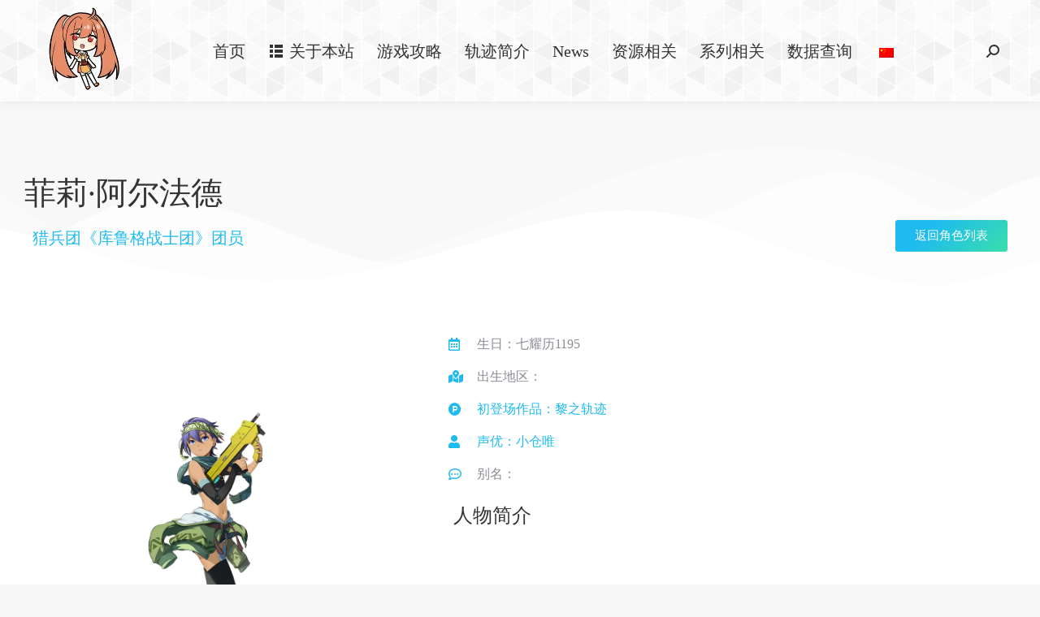

--- FILE ---
content_type: text/html; charset=UTF-8
request_url: https://trails-game.com/character/feri-al-fayed/
body_size: 22732
content:
<!DOCTYPE html>
<!--[if !(IE 6) | !(IE 7) | !(IE 8)  ]><!-->
<html dir="ltr" lang="zh-Hans" class="no-js">
<!--<![endif]-->
<head>
	<meta charset="UTF-8" />
		<meta name="viewport" content="width=device-width, initial-scale=1, maximum-scale=1, user-scalable=0">
			<link rel="profile" href="https://gmpg.org/xfn/11" />
	<link media="all" href="https://cdn.trails-game.com/wp-content/cache/autoptimize/css/autoptimize_7a848813b31ffbf16f77c70605aa1dc3.css" rel="stylesheet"><title>菲莉·阿尔法德 | 轨迹系列 - Cafe</title>
	<style>img:is([sizes="auto" i], [sizes^="auto," i]) { contain-intrinsic-size: 3000px 1500px }</style>
	
		<!-- All in One SEO 4.8.7.2 - aioseo.com -->
	<meta name="description" content="生日：七耀历1195 出生地区： 初登场作品：黎之轨迹 声优：小仓唯 别名： 人物简介 黎之轨迹 黎之轨" />
	<meta name="robots" content="max-image-preview:large" />
	<link rel="canonical" href="https://trails-game.com/character/feri-al-fayed/" />
	<meta name="generator" content="All in One SEO (AIOSEO) 4.8.7.2" />
		<script type="application/ld+json" class="aioseo-schema">
			{"@context":"https:\/\/schema.org","@graph":[{"@type":"BreadcrumbList","@id":"https:\/\/trails-game.com\/character\/feri-al-fayed\/#breadcrumblist","itemListElement":[{"@type":"ListItem","@id":"https:\/\/trails-game.com#listItem","position":1,"name":"\u4e3b\u9801","item":"https:\/\/trails-game.com","nextItem":{"@type":"ListItem","@id":"https:\/\/trails-game.com\/character\/#listItem","name":"\u56e2\u961f"}},{"@type":"ListItem","@id":"https:\/\/trails-game.com\/character\/#listItem","position":2,"name":"\u56e2\u961f","item":"https:\/\/trails-game.com\/character\/","nextItem":{"@type":"ListItem","@id":"https:\/\/trails-game.com\/dt_team_category\/kuro-kai\/#listItem","name":"\u9ece\u754c\u8f68\u8ff9"},"previousItem":{"@type":"ListItem","@id":"https:\/\/trails-game.com#listItem","name":"\u4e3b\u9801"}},{"@type":"ListItem","@id":"https:\/\/trails-game.com\/dt_team_category\/kuro-kai\/#listItem","position":3,"name":"\u9ece\u754c\u8f68\u8ff9","item":"https:\/\/trails-game.com\/dt_team_category\/kuro-kai\/","nextItem":{"@type":"ListItem","@id":"https:\/\/trails-game.com\/character\/feri-al-fayed\/#listItem","name":"\u83f2\u8389\u00b7\u963f\u5c14\u6cd5\u5fb7"},"previousItem":{"@type":"ListItem","@id":"https:\/\/trails-game.com\/character\/#listItem","name":"\u56e2\u961f"}},{"@type":"ListItem","@id":"https:\/\/trails-game.com\/character\/feri-al-fayed\/#listItem","position":4,"name":"\u83f2\u8389\u00b7\u963f\u5c14\u6cd5\u5fb7","previousItem":{"@type":"ListItem","@id":"https:\/\/trails-game.com\/dt_team_category\/kuro-kai\/#listItem","name":"\u9ece\u754c\u8f68\u8ff9"}}]},{"@type":"Organization","@id":"https:\/\/trails-game.com\/#organization","name":"\u8f68\u8ff9\u7cfb\u5217 - Cafe","description":"\u8f68\u8ff9\u7cfb\u5217\u653b\u7565\u7ad9","url":"https:\/\/trails-game.com\/"},{"@type":"WebPage","@id":"https:\/\/trails-game.com\/character\/feri-al-fayed\/#webpage","url":"https:\/\/trails-game.com\/character\/feri-al-fayed\/","name":"\u83f2\u8389\u00b7\u963f\u5c14\u6cd5\u5fb7 | \u8f68\u8ff9\u7cfb\u5217 - Cafe","description":"\u751f\u65e5\uff1a\u4e03\u8000\u53861195 \u51fa\u751f\u5730\u533a\uff1a \u521d\u767b\u573a\u4f5c\u54c1\uff1a\u9ece\u4e4b\u8f68\u8ff9 \u58f0\u4f18\uff1a\u5c0f\u4ed3\u552f \u522b\u540d\uff1a \u4eba\u7269\u7b80\u4ecb \u9ece\u4e4b\u8f68\u8ff9 \u9ece\u4e4b\u8f68","inLanguage":"zh-CN","isPartOf":{"@id":"https:\/\/trails-game.com\/#website"},"breadcrumb":{"@id":"https:\/\/trails-game.com\/character\/feri-al-fayed\/#breadcrumblist"},"image":{"@type":"ImageObject","url":"https:\/\/cdn.trails-game.com\/wp-content\/uploads\/2024\/05\/feri_kai.png","@id":"https:\/\/trails-game.com\/character\/feri-al-fayed\/#mainImage","width":1000,"height":1000,"caption":"\u754c\u4e4b\u8f68\u8ff9"},"primaryImageOfPage":{"@id":"https:\/\/trails-game.com\/character\/feri-al-fayed\/#mainImage"},"datePublished":"2021-03-09T18:32:19+08:00","dateModified":"2024-06-28T00:40:11+08:00"},{"@type":"WebSite","@id":"https:\/\/trails-game.com\/#website","url":"https:\/\/trails-game.com\/","name":"\u8f68\u8ff9\u7cfb\u5217 - Cafe","description":"\u8f68\u8ff9\u7cfb\u5217\u653b\u7565\u7ad9","inLanguage":"zh-CN","publisher":{"@id":"https:\/\/trails-game.com\/#organization"}}]}
		</script>
		<!-- All in One SEO -->

<link rel='dns-prefetch' href='//www.googletagmanager.com' />
<link rel="alternate" type="application/rss+xml" title="轨迹系列 - Cafe &raquo; Feed" href="https://trails-game.com/feed/" />
<link rel="alternate" type="application/rss+xml" title="轨迹系列 - Cafe &raquo; 评论 Feed" href="https://trails-game.com/comments/feed/" />
<script>
window._wpemojiSettings = {"baseUrl":"https:\/\/s.w.org\/images\/core\/emoji\/16.0.1\/72x72\/","ext":".png","svgUrl":"https:\/\/s.w.org\/images\/core\/emoji\/16.0.1\/svg\/","svgExt":".svg","source":{"concatemoji":"https:\/\/cdn.trails-game.com\/wp-includes\/js\/wp-emoji-release.min.js?ver=6.8.3"}};
/*! This file is auto-generated */
!function(s,n){var o,i,e;function c(e){try{var t={supportTests:e,timestamp:(new Date).valueOf()};sessionStorage.setItem(o,JSON.stringify(t))}catch(e){}}function p(e,t,n){e.clearRect(0,0,e.canvas.width,e.canvas.height),e.fillText(t,0,0);var t=new Uint32Array(e.getImageData(0,0,e.canvas.width,e.canvas.height).data),a=(e.clearRect(0,0,e.canvas.width,e.canvas.height),e.fillText(n,0,0),new Uint32Array(e.getImageData(0,0,e.canvas.width,e.canvas.height).data));return t.every(function(e,t){return e===a[t]})}function u(e,t){e.clearRect(0,0,e.canvas.width,e.canvas.height),e.fillText(t,0,0);for(var n=e.getImageData(16,16,1,1),a=0;a<n.data.length;a++)if(0!==n.data[a])return!1;return!0}function f(e,t,n,a){switch(t){case"flag":return n(e,"\ud83c\udff3\ufe0f\u200d\u26a7\ufe0f","\ud83c\udff3\ufe0f\u200b\u26a7\ufe0f")?!1:!n(e,"\ud83c\udde8\ud83c\uddf6","\ud83c\udde8\u200b\ud83c\uddf6")&&!n(e,"\ud83c\udff4\udb40\udc67\udb40\udc62\udb40\udc65\udb40\udc6e\udb40\udc67\udb40\udc7f","\ud83c\udff4\u200b\udb40\udc67\u200b\udb40\udc62\u200b\udb40\udc65\u200b\udb40\udc6e\u200b\udb40\udc67\u200b\udb40\udc7f");case"emoji":return!a(e,"\ud83e\udedf")}return!1}function g(e,t,n,a){var r="undefined"!=typeof WorkerGlobalScope&&self instanceof WorkerGlobalScope?new OffscreenCanvas(300,150):s.createElement("canvas"),o=r.getContext("2d",{willReadFrequently:!0}),i=(o.textBaseline="top",o.font="600 32px Arial",{});return e.forEach(function(e){i[e]=t(o,e,n,a)}),i}function t(e){var t=s.createElement("script");t.src=e,t.defer=!0,s.head.appendChild(t)}"undefined"!=typeof Promise&&(o="wpEmojiSettingsSupports",i=["flag","emoji"],n.supports={everything:!0,everythingExceptFlag:!0},e=new Promise(function(e){s.addEventListener("DOMContentLoaded",e,{once:!0})}),new Promise(function(t){var n=function(){try{var e=JSON.parse(sessionStorage.getItem(o));if("object"==typeof e&&"number"==typeof e.timestamp&&(new Date).valueOf()<e.timestamp+604800&&"object"==typeof e.supportTests)return e.supportTests}catch(e){}return null}();if(!n){if("undefined"!=typeof Worker&&"undefined"!=typeof OffscreenCanvas&&"undefined"!=typeof URL&&URL.createObjectURL&&"undefined"!=typeof Blob)try{var e="postMessage("+g.toString()+"("+[JSON.stringify(i),f.toString(),p.toString(),u.toString()].join(",")+"));",a=new Blob([e],{type:"text/javascript"}),r=new Worker(URL.createObjectURL(a),{name:"wpTestEmojiSupports"});return void(r.onmessage=function(e){c(n=e.data),r.terminate(),t(n)})}catch(e){}c(n=g(i,f,p,u))}t(n)}).then(function(e){for(var t in e)n.supports[t]=e[t],n.supports.everything=n.supports.everything&&n.supports[t],"flag"!==t&&(n.supports.everythingExceptFlag=n.supports.everythingExceptFlag&&n.supports[t]);n.supports.everythingExceptFlag=n.supports.everythingExceptFlag&&!n.supports.flag,n.DOMReady=!1,n.readyCallback=function(){n.DOMReady=!0}}).then(function(){return e}).then(function(){var e;n.supports.everything||(n.readyCallback(),(e=n.source||{}).concatemoji?t(e.concatemoji):e.wpemoji&&e.twemoji&&(t(e.twemoji),t(e.wpemoji)))}))}((window,document),window._wpemojiSettings);
</script>
<style id='wp-emoji-styles-inline-css'>

	img.wp-smiley, img.emoji {
		display: inline !important;
		border: none !important;
		box-shadow: none !important;
		height: 1em !important;
		width: 1em !important;
		margin: 0 0.07em !important;
		vertical-align: -0.1em !important;
		background: none !important;
		padding: 0 !important;
	}
</style>
<style id='classic-theme-styles-inline-css'>
/*! This file is auto-generated */
.wp-block-button__link{color:#fff;background-color:#32373c;border-radius:9999px;box-shadow:none;text-decoration:none;padding:calc(.667em + 2px) calc(1.333em + 2px);font-size:1.125em}.wp-block-file__button{background:#32373c;color:#fff;text-decoration:none}
</style>
<style id='filebird-block-filebird-gallery-style-inline-css'>
ul.filebird-block-filebird-gallery{margin:auto!important;padding:0!important;width:100%}ul.filebird-block-filebird-gallery.layout-grid{display:grid;grid-gap:20px;align-items:stretch;grid-template-columns:repeat(var(--columns),1fr);justify-items:stretch}ul.filebird-block-filebird-gallery.layout-grid li img{border:1px solid #ccc;box-shadow:2px 2px 6px 0 rgba(0,0,0,.3);height:100%;max-width:100%;-o-object-fit:cover;object-fit:cover;width:100%}ul.filebird-block-filebird-gallery.layout-masonry{-moz-column-count:var(--columns);-moz-column-gap:var(--space);column-gap:var(--space);-moz-column-width:var(--min-width);columns:var(--min-width) var(--columns);display:block;overflow:auto}ul.filebird-block-filebird-gallery.layout-masonry li{margin-bottom:var(--space)}ul.filebird-block-filebird-gallery li{list-style:none}ul.filebird-block-filebird-gallery li figure{height:100%;margin:0;padding:0;position:relative;width:100%}ul.filebird-block-filebird-gallery li figure figcaption{background:linear-gradient(0deg,rgba(0,0,0,.7),rgba(0,0,0,.3) 70%,transparent);bottom:0;box-sizing:border-box;color:#fff;font-size:.8em;margin:0;max-height:100%;overflow:auto;padding:3em .77em .7em;position:absolute;text-align:center;width:100%;z-index:2}ul.filebird-block-filebird-gallery li figure figcaption a{color:inherit}

</style>
<style id='global-styles-inline-css'>
:root{--wp--preset--aspect-ratio--square: 1;--wp--preset--aspect-ratio--4-3: 4/3;--wp--preset--aspect-ratio--3-4: 3/4;--wp--preset--aspect-ratio--3-2: 3/2;--wp--preset--aspect-ratio--2-3: 2/3;--wp--preset--aspect-ratio--16-9: 16/9;--wp--preset--aspect-ratio--9-16: 9/16;--wp--preset--color--black: #000000;--wp--preset--color--cyan-bluish-gray: #abb8c3;--wp--preset--color--white: #FFF;--wp--preset--color--pale-pink: #f78da7;--wp--preset--color--vivid-red: #cf2e2e;--wp--preset--color--luminous-vivid-orange: #ff6900;--wp--preset--color--luminous-vivid-amber: #fcb900;--wp--preset--color--light-green-cyan: #7bdcb5;--wp--preset--color--vivid-green-cyan: #00d084;--wp--preset--color--pale-cyan-blue: #8ed1fc;--wp--preset--color--vivid-cyan-blue: #0693e3;--wp--preset--color--vivid-purple: #9b51e0;--wp--preset--color--accent: #1ebbf0;--wp--preset--color--dark-gray: #111;--wp--preset--color--light-gray: #767676;--wp--preset--gradient--vivid-cyan-blue-to-vivid-purple: linear-gradient(135deg,rgba(6,147,227,1) 0%,rgb(155,81,224) 100%);--wp--preset--gradient--light-green-cyan-to-vivid-green-cyan: linear-gradient(135deg,rgb(122,220,180) 0%,rgb(0,208,130) 100%);--wp--preset--gradient--luminous-vivid-amber-to-luminous-vivid-orange: linear-gradient(135deg,rgba(252,185,0,1) 0%,rgba(255,105,0,1) 100%);--wp--preset--gradient--luminous-vivid-orange-to-vivid-red: linear-gradient(135deg,rgba(255,105,0,1) 0%,rgb(207,46,46) 100%);--wp--preset--gradient--very-light-gray-to-cyan-bluish-gray: linear-gradient(135deg,rgb(238,238,238) 0%,rgb(169,184,195) 100%);--wp--preset--gradient--cool-to-warm-spectrum: linear-gradient(135deg,rgb(74,234,220) 0%,rgb(151,120,209) 20%,rgb(207,42,186) 40%,rgb(238,44,130) 60%,rgb(251,105,98) 80%,rgb(254,248,76) 100%);--wp--preset--gradient--blush-light-purple: linear-gradient(135deg,rgb(255,206,236) 0%,rgb(152,150,240) 100%);--wp--preset--gradient--blush-bordeaux: linear-gradient(135deg,rgb(254,205,165) 0%,rgb(254,45,45) 50%,rgb(107,0,62) 100%);--wp--preset--gradient--luminous-dusk: linear-gradient(135deg,rgb(255,203,112) 0%,rgb(199,81,192) 50%,rgb(65,88,208) 100%);--wp--preset--gradient--pale-ocean: linear-gradient(135deg,rgb(255,245,203) 0%,rgb(182,227,212) 50%,rgb(51,167,181) 100%);--wp--preset--gradient--electric-grass: linear-gradient(135deg,rgb(202,248,128) 0%,rgb(113,206,126) 100%);--wp--preset--gradient--midnight: linear-gradient(135deg,rgb(2,3,129) 0%,rgb(40,116,252) 100%);--wp--preset--font-size--small: 13px;--wp--preset--font-size--medium: 20px;--wp--preset--font-size--large: 36px;--wp--preset--font-size--x-large: 42px;--wp--preset--spacing--20: 0.44rem;--wp--preset--spacing--30: 0.67rem;--wp--preset--spacing--40: 1rem;--wp--preset--spacing--50: 1.5rem;--wp--preset--spacing--60: 2.25rem;--wp--preset--spacing--70: 3.38rem;--wp--preset--spacing--80: 5.06rem;--wp--preset--shadow--natural: 6px 6px 9px rgba(0, 0, 0, 0.2);--wp--preset--shadow--deep: 12px 12px 50px rgba(0, 0, 0, 0.4);--wp--preset--shadow--sharp: 6px 6px 0px rgba(0, 0, 0, 0.2);--wp--preset--shadow--outlined: 6px 6px 0px -3px rgba(255, 255, 255, 1), 6px 6px rgba(0, 0, 0, 1);--wp--preset--shadow--crisp: 6px 6px 0px rgba(0, 0, 0, 1);}:where(.is-layout-flex){gap: 0.5em;}:where(.is-layout-grid){gap: 0.5em;}body .is-layout-flex{display: flex;}.is-layout-flex{flex-wrap: wrap;align-items: center;}.is-layout-flex > :is(*, div){margin: 0;}body .is-layout-grid{display: grid;}.is-layout-grid > :is(*, div){margin: 0;}:where(.wp-block-columns.is-layout-flex){gap: 2em;}:where(.wp-block-columns.is-layout-grid){gap: 2em;}:where(.wp-block-post-template.is-layout-flex){gap: 1.25em;}:where(.wp-block-post-template.is-layout-grid){gap: 1.25em;}.has-black-color{color: var(--wp--preset--color--black) !important;}.has-cyan-bluish-gray-color{color: var(--wp--preset--color--cyan-bluish-gray) !important;}.has-white-color{color: var(--wp--preset--color--white) !important;}.has-pale-pink-color{color: var(--wp--preset--color--pale-pink) !important;}.has-vivid-red-color{color: var(--wp--preset--color--vivid-red) !important;}.has-luminous-vivid-orange-color{color: var(--wp--preset--color--luminous-vivid-orange) !important;}.has-luminous-vivid-amber-color{color: var(--wp--preset--color--luminous-vivid-amber) !important;}.has-light-green-cyan-color{color: var(--wp--preset--color--light-green-cyan) !important;}.has-vivid-green-cyan-color{color: var(--wp--preset--color--vivid-green-cyan) !important;}.has-pale-cyan-blue-color{color: var(--wp--preset--color--pale-cyan-blue) !important;}.has-vivid-cyan-blue-color{color: var(--wp--preset--color--vivid-cyan-blue) !important;}.has-vivid-purple-color{color: var(--wp--preset--color--vivid-purple) !important;}.has-black-background-color{background-color: var(--wp--preset--color--black) !important;}.has-cyan-bluish-gray-background-color{background-color: var(--wp--preset--color--cyan-bluish-gray) !important;}.has-white-background-color{background-color: var(--wp--preset--color--white) !important;}.has-pale-pink-background-color{background-color: var(--wp--preset--color--pale-pink) !important;}.has-vivid-red-background-color{background-color: var(--wp--preset--color--vivid-red) !important;}.has-luminous-vivid-orange-background-color{background-color: var(--wp--preset--color--luminous-vivid-orange) !important;}.has-luminous-vivid-amber-background-color{background-color: var(--wp--preset--color--luminous-vivid-amber) !important;}.has-light-green-cyan-background-color{background-color: var(--wp--preset--color--light-green-cyan) !important;}.has-vivid-green-cyan-background-color{background-color: var(--wp--preset--color--vivid-green-cyan) !important;}.has-pale-cyan-blue-background-color{background-color: var(--wp--preset--color--pale-cyan-blue) !important;}.has-vivid-cyan-blue-background-color{background-color: var(--wp--preset--color--vivid-cyan-blue) !important;}.has-vivid-purple-background-color{background-color: var(--wp--preset--color--vivid-purple) !important;}.has-black-border-color{border-color: var(--wp--preset--color--black) !important;}.has-cyan-bluish-gray-border-color{border-color: var(--wp--preset--color--cyan-bluish-gray) !important;}.has-white-border-color{border-color: var(--wp--preset--color--white) !important;}.has-pale-pink-border-color{border-color: var(--wp--preset--color--pale-pink) !important;}.has-vivid-red-border-color{border-color: var(--wp--preset--color--vivid-red) !important;}.has-luminous-vivid-orange-border-color{border-color: var(--wp--preset--color--luminous-vivid-orange) !important;}.has-luminous-vivid-amber-border-color{border-color: var(--wp--preset--color--luminous-vivid-amber) !important;}.has-light-green-cyan-border-color{border-color: var(--wp--preset--color--light-green-cyan) !important;}.has-vivid-green-cyan-border-color{border-color: var(--wp--preset--color--vivid-green-cyan) !important;}.has-pale-cyan-blue-border-color{border-color: var(--wp--preset--color--pale-cyan-blue) !important;}.has-vivid-cyan-blue-border-color{border-color: var(--wp--preset--color--vivid-cyan-blue) !important;}.has-vivid-purple-border-color{border-color: var(--wp--preset--color--vivid-purple) !important;}.has-vivid-cyan-blue-to-vivid-purple-gradient-background{background: var(--wp--preset--gradient--vivid-cyan-blue-to-vivid-purple) !important;}.has-light-green-cyan-to-vivid-green-cyan-gradient-background{background: var(--wp--preset--gradient--light-green-cyan-to-vivid-green-cyan) !important;}.has-luminous-vivid-amber-to-luminous-vivid-orange-gradient-background{background: var(--wp--preset--gradient--luminous-vivid-amber-to-luminous-vivid-orange) !important;}.has-luminous-vivid-orange-to-vivid-red-gradient-background{background: var(--wp--preset--gradient--luminous-vivid-orange-to-vivid-red) !important;}.has-very-light-gray-to-cyan-bluish-gray-gradient-background{background: var(--wp--preset--gradient--very-light-gray-to-cyan-bluish-gray) !important;}.has-cool-to-warm-spectrum-gradient-background{background: var(--wp--preset--gradient--cool-to-warm-spectrum) !important;}.has-blush-light-purple-gradient-background{background: var(--wp--preset--gradient--blush-light-purple) !important;}.has-blush-bordeaux-gradient-background{background: var(--wp--preset--gradient--blush-bordeaux) !important;}.has-luminous-dusk-gradient-background{background: var(--wp--preset--gradient--luminous-dusk) !important;}.has-pale-ocean-gradient-background{background: var(--wp--preset--gradient--pale-ocean) !important;}.has-electric-grass-gradient-background{background: var(--wp--preset--gradient--electric-grass) !important;}.has-midnight-gradient-background{background: var(--wp--preset--gradient--midnight) !important;}.has-small-font-size{font-size: var(--wp--preset--font-size--small) !important;}.has-medium-font-size{font-size: var(--wp--preset--font-size--medium) !important;}.has-large-font-size{font-size: var(--wp--preset--font-size--large) !important;}.has-x-large-font-size{font-size: var(--wp--preset--font-size--x-large) !important;}
:where(.wp-block-post-template.is-layout-flex){gap: 1.25em;}:where(.wp-block-post-template.is-layout-grid){gap: 1.25em;}
:where(.wp-block-columns.is-layout-flex){gap: 2em;}:where(.wp-block-columns.is-layout-grid){gap: 2em;}
:root :where(.wp-block-pullquote){font-size: 1.5em;line-height: 1.6;}
</style>




<style id='elementor-frontend-inline-css'>
.elementor-20890 .elementor-element.elementor-element-6b2ed59a .elementor-icon-list-icon i{color:#1ebbf0;}.elementor-20890 .elementor-element.elementor-element-6b2ed59a .elementor-icon-list-icon svg{fill:#1ebbf0;}.elementor-20890 .elementor-element.elementor-element-a2aafa4.elementor-view-stacked .elementor-icon{background-color:#1ebbf0;}.elementor-20890 .elementor-element.elementor-element-a2aafa4.elementor-view-framed .elementor-icon, .elementor-20890 .elementor-element.elementor-element-a2aafa4.elementor-view-default .elementor-icon{fill:#1ebbf0;color:#1ebbf0;border-color:#1ebbf0;}.elementor-20890 .elementor-element.elementor-element-c15050c.elementor-view-stacked .elementor-icon{background-color:#1ebbf0;}.elementor-20890 .elementor-element.elementor-element-c15050c.elementor-view-framed .elementor-icon, .elementor-20890 .elementor-element.elementor-element-c15050c.elementor-view-default .elementor-icon{fill:#1ebbf0;color:#1ebbf0;border-color:#1ebbf0;}.elementor-20890 .elementor-element.elementor-element-5c7e12b.elementor-view-stacked .elementor-icon{background-color:#1ebbf0;}.elementor-20890 .elementor-element.elementor-element-5c7e12b.elementor-view-framed .elementor-icon, .elementor-20890 .elementor-element.elementor-element-5c7e12b.elementor-view-default .elementor-icon{fill:#1ebbf0;color:#1ebbf0;border-color:#1ebbf0;}.elementor-20890 .elementor-element.elementor-element-5462aa0.elementor-view-stacked .elementor-icon{background-color:#1ebbf0;}.elementor-20890 .elementor-element.elementor-element-5462aa0.elementor-view-framed .elementor-icon, .elementor-20890 .elementor-element.elementor-element-5462aa0.elementor-view-default .elementor-icon{fill:#1ebbf0;color:#1ebbf0;border-color:#1ebbf0;}
.elementor-808 .elementor-element.elementor-element-51d7eb5e .elementor-nav-menu--main .elementor-item{color:#333333;fill:#333333;}.elementor-808 .elementor-element.elementor-element-51d7eb5e .elementor-nav-menu--main .elementor-item:hover,
					.elementor-808 .elementor-element.elementor-element-51d7eb5e .elementor-nav-menu--main .elementor-item.elementor-item-active,
					.elementor-808 .elementor-element.elementor-element-51d7eb5e .elementor-nav-menu--main .elementor-item.highlighted,
					.elementor-808 .elementor-element.elementor-element-51d7eb5e .elementor-nav-menu--main .elementor-item:focus{color:#1ebbf0;fill:#1ebbf0;}.elementor-808 .elementor-element.elementor-element-51d7eb5e .elementor-nav-menu--main .elementor-item.elementor-item-active{color:#1ebbf0;}.elementor-808 .elementor-element.elementor-element-b61025e .elementor-icon-box-title{color:#333333;}.elementor-808 .elementor-element.elementor-element-b61025e .elementor-icon-box-description{color:#adafb3;}.elementor-808 .elementor-element.elementor-element-44eafa5 .elementor-icon-box-title{color:#333333;}.elementor-808 .elementor-element.elementor-element-44eafa5 .elementor-icon-box-description{color:#adafb3;}.elementor-808 .elementor-element.elementor-element-13c1c87 .elementor-social-icon:hover{background-color:#1ebbf0;}.elementor-808 .elementor-element.elementor-element-9379f27 .elementor-post__title, .elementor-808 .elementor-element.elementor-element-9379f27 .elementor-post__title a{color:#333333;}.elementor-808 .elementor-element.elementor-element-9379f27 .elementor-post__meta-data{color:#adafb3;}
.elementor-1358 .elementor-element.elementor-element-1f8aa24 .elementor-heading-title{color:#1ebbf0;}.elementor-1358 .elementor-element.elementor-element-60d8811 .elementor-heading-title{color:#1ebbf0;}
</style>















<link rel='stylesheet' id='elementor-post-2554-css' href='https://cdn.trails-game.com/wp-content/cache/autoptimize/css/autoptimize_single_482c8d6c21fd25dcd2cf4cf3cdc4d7c3.css?ver=1759810260' media='all' />








<link rel='stylesheet' id='elementor-post-20890-css' href='https://cdn.trails-game.com/wp-content/cache/autoptimize/css/autoptimize_single_86d6f72dd5a81b9f9826111ccde2c263.css?ver=1759812114' media='all' />
<link rel='stylesheet' id='elementor-post-808-css' href='https://cdn.trails-game.com/wp-content/cache/autoptimize/css/autoptimize_single_f03e56da75febcc932accc977f777a30.css?ver=1759810260' media='all' />
<link rel='stylesheet' id='elementor-post-1358-css' href='https://cdn.trails-game.com/wp-content/cache/autoptimize/css/autoptimize_single_ac0eabf007a6244c615ef465b0e7f499.css?ver=1759810296' media='all' />

<style id='dt-main-inline-css'>
body #load {
  display: block;
  height: 100%;
  overflow: hidden;
  position: fixed;
  width: 100%;
  z-index: 9901;
  opacity: 1;
  visibility: visible;
  transition: all .35s ease-out;
}
.load-wrap {
  width: 100%;
  height: 100%;
  background-position: center center;
  background-repeat: no-repeat;
  text-align: center;
  display: -ms-flexbox;
  display: -ms-flex;
  display: flex;
  -ms-align-items: center;
  -ms-flex-align: center;
  align-items: center;
  -ms-flex-flow: column wrap;
  flex-flow: column wrap;
  -ms-flex-pack: center;
  -ms-justify-content: center;
  justify-content: center;
}
.load-wrap > svg {
  position: absolute;
  top: 50%;
  left: 50%;
  transform: translate(-50%,-50%);
}
#load {
  background: var(--the7-elementor-beautiful-loading-bg,#ffffff);
  --the7-beautiful-spinner-color2: var(--the7-beautiful-spinner-color,rgba(51,51,51,0.25));
}

</style>


<link rel='stylesheet' id='the7-css-vars-css' href='https://cdn.trails-game.com/wp-content/cache/autoptimize/css/autoptimize_single_3b33dd36e86b6f0a0e67cb33c8c91cb7.css?ver=dcf32ee14d79' media='all' />
<link rel='stylesheet' id='dt-custom-css' href='https://cdn.trails-game.com/wp-content/cache/autoptimize/css/autoptimize_single_5d3bf5ae1d82e3c1877af4b95f0b377a.css?ver=dcf32ee14d79' media='all' />
<link rel='stylesheet' id='dt-media-css' href='https://cdn.trails-game.com/wp-content/cache/autoptimize/css/autoptimize_single_e2f2b0a06d52f64bd207f7bc210638ca.css?ver=dcf32ee14d79' media='all' />
<link rel='stylesheet' id='the7-mega-menu-css' href='https://cdn.trails-game.com/wp-content/cache/autoptimize/css/autoptimize_single_a7811d0890bcd8a66cffdaaea2166558.css?ver=dcf32ee14d79' media='all' />
<link rel='stylesheet' id='the7-elements-albums-portfolio-css' href='https://cdn.trails-game.com/wp-content/cache/autoptimize/css/autoptimize_single_85bbfa6ab7cb8efff8b466913ac9df13.css?ver=dcf32ee14d79' media='all' />
<link rel='stylesheet' id='the7-elements-css' href='https://cdn.trails-game.com/wp-content/cache/autoptimize/css/autoptimize_single_e7c2899b73fb5866f115a3c924e0a60b.css?ver=dcf32ee14d79' media='all' />


<link rel='stylesheet' id='elementor-gf-local-roboto-css' href='https://cdn.trails-game.com/wp-content/cache/autoptimize/css/autoptimize_single_cc9794a80cb0caa93608dec77559faf4.css?ver=1756007664' media='all' />
<link rel='stylesheet' id='elementor-gf-local-robotoslab-css' href='https://cdn.trails-game.com/wp-content/cache/autoptimize/css/autoptimize_single_b7a0fb8ecc0d650fc51a8a10482e9316.css?ver=1756007712' media='all' />





<script src="https://cdn.trails-game.com/wp-includes/js/jquery/jquery.min.js?ver=3.7.1" id="jquery-core-js"></script>

<script id="dt-above-fold-js-extra">
var dtLocal = {"themeUrl":"https:\/\/cdn.trails-game.com\/wp-content\/themes\/dt-the7","passText":"\u8981\u67e5\u770b\u6b64\u52a0\u5bc6\u6587\u7ae0\uff0c\u8bf7\u5728\u4e0b\u9762\u8f93\u5165\u5bc6\u7801\uff1a","moreButtonText":{"loading":"\u52a0\u8f7d\u4e2d...","loadMore":"\u52a0\u8f7d\u66f4\u591a"},"postID":"20890","ajaxurl":"https:\/\/trails-game.com\/wp-admin\/admin-ajax.php","REST":{"baseUrl":"https:\/\/trails-game.com\/wp-json\/the7\/v1","endpoints":{"sendMail":"\/send-mail"}},"contactMessages":{"required":"One or more fields have an error. Please check and try again.","terms":"\u8bf7\u63a5\u53d7\u9690\u79c1\u653f\u7b56\u3002","fillTheCaptchaError":"\u8bf7\u586b\u5199\u9a8c\u8bc1\u7801\u3002"},"captchaSiteKey":"","ajaxNonce":"d8798c4d4d","pageData":"","themeSettings":{"smoothScroll":"on","lazyLoading":false,"desktopHeader":{"height":125},"ToggleCaptionEnabled":"disabled","ToggleCaption":"\u5bfc\u822a","floatingHeader":{"showAfter":94,"showMenu":true,"height":70,"logo":{"showLogo":true,"html":"<img class=\" preload-me\" src=\"https:\/\/cdn.trails-game.com\/wp-content\/uploads\/2022\/03\/2022-renne-cpu-64x64-1.png\" srcset=\"https:\/\/cdn.trails-game.com\/wp-content\/uploads\/2022\/03\/2022-renne-cpu-64x64-1.png 64w, https:\/\/cdn.trails-game.com\/wp-content\/uploads\/2022\/03\/2022-renne-cpu-108x108-1.png 108w\" width=\"64\" height=\"64\"   sizes=\"64px\" alt=\"\u8f68\u8ff9\u7cfb\u5217 - Cafe\" \/>","url":"https:\/\/trails-game.com\/"}},"topLine":{"floatingTopLine":{"logo":{"showLogo":false,"html":""}}},"mobileHeader":{"firstSwitchPoint":997,"secondSwitchPoint":778,"firstSwitchPointHeight":60,"secondSwitchPointHeight":60,"mobileToggleCaptionEnabled":"left","mobileToggleCaption":"\u8f68\u8ff9\u7cfb\u5217 - Caf\u00e9"},"stickyMobileHeaderFirstSwitch":{"logo":{"html":"<img class=\" preload-me\" src=\"https:\/\/cdn.trails-game.com\/wp-content\/uploads\/2021\/01\/logo-2021-108x108-1.png\" srcset=\"https:\/\/cdn.trails-game.com\/wp-content\/uploads\/2021\/01\/logo-2021-108x108-1.png 108w, https:\/\/cdn.trails-game.com\/wp-content\/uploads\/2021\/01\/logo-2021-214x214-1.png 216w\" width=\"108\" height=\"108\"   sizes=\"108px\" alt=\"\u8f68\u8ff9\u7cfb\u5217 - Cafe\" \/>"}},"stickyMobileHeaderSecondSwitch":{"logo":{"html":"<img class=\" preload-me\" src=\"https:\/\/cdn.trails-game.com\/wp-content\/uploads\/2021\/01\/logo-2021-108x108-1.png\" srcset=\"https:\/\/cdn.trails-game.com\/wp-content\/uploads\/2021\/01\/logo-2021-108x108-1.png 108w, https:\/\/cdn.trails-game.com\/wp-content\/uploads\/2021\/01\/logo-2021-214x214-1.png 216w\" width=\"108\" height=\"108\"   sizes=\"108px\" alt=\"\u8f68\u8ff9\u7cfb\u5217 - Cafe\" \/>"}},"sidebar":{"switchPoint":992},"boxedWidth":"1280px"},"elementor":{"settings":{"container_width":1300}}};
var dtShare = {"shareButtonText":{"facebook":"\u5206\u4eab\u5230 Facebook","twitter":"\u5206\u4eab\u5230X","pinterest":"\u8ba2\u5b83","linkedin":"\u5206\u4eab\u5230Linkedin","whatsapp":"\u5206\u4eab\u5230WhatsApp"},"overlayOpacity":"85"};
</script>


<!-- Google tag (gtag.js) snippet added by Site Kit -->
<!-- Site Kit 添加的 Google Analytics 代码段 -->
<script src="https://www.googletagmanager.com/gtag/js?id=G-ZMQ6F6FZD9" id="google_gtagjs-js" async></script>
<script id="google_gtagjs-js-after">
window.dataLayer = window.dataLayer || [];function gtag(){dataLayer.push(arguments);}
gtag("set","linker",{"domains":["trails-game.com"]});
gtag("js", new Date());
gtag("set", "developer_id.dZTNiMT", true);
gtag("config", "G-ZMQ6F6FZD9");
</script>
<link rel="https://api.w.org/" href="https://trails-game.com/wp-json/" /><link rel="alternate" title="JSON" type="application/json" href="https://trails-game.com/wp-json/wp/v2/dt_team/20890" /><link rel="EditURI" type="application/rsd+xml" title="RSD" href="https://trails-game.com/xmlrpc.php?rsd" />
<meta name="generator" content="WordPress 6.8.3" />
<link rel='shortlink' href='https://trails-game.com/?p=20890' />
<link rel="alternate" title="oEmbed (JSON)" type="application/json+oembed" href="https://trails-game.com/wp-json/oembed/1.0/embed?url=https%3A%2F%2Ftrails-game.com%2Fcharacter%2Fferi-al-fayed%2F" />
<link rel="alternate" title="oEmbed (XML)" type="text/xml+oembed" href="https://trails-game.com/wp-json/oembed/1.0/embed?url=https%3A%2F%2Ftrails-game.com%2Fcharacter%2Fferi-al-fayed%2F&#038;format=xml" />
<meta name="generator" content="Site Kit by Google 1.170.0" /><script>document.createElement( "picture" );if(!window.HTMLPictureElement && document.addEventListener) {window.addEventListener("DOMContentLoaded", function() {var s = document.createElement("script");s.src = "https://cdn.trails-game.com/wp-content/plugins/webp-express/js/picturefill.min.js";document.body.appendChild(s);});}</script><link rel="alternate" hreflang="zh-CN" href="https://trails-game.com/character/feri-al-fayed/"/>
<link rel="alternate" hreflang="en-US" href="https://trails-game.com/en/character/feri-al-fayed/"/>
<link rel="alternate" hreflang="zh" href="https://trails-game.com/character/feri-al-fayed/"/>
<link rel="alternate" hreflang="en" href="https://trails-game.com/en/character/feri-al-fayed/"/>
<style type="text/css">
                    .ctl-bullets-container {
                display: block;
                position: fixed;
                right: 0;
                height: 100%;
                z-index: 1049;
                font-weight: normal;
                height: 70vh;
                overflow-x: hidden;
                overflow-y: auto;
                margin: 15vh auto;
            }</style><!-- Analytics by WP Statistics - https://wp-statistics.com -->
<meta name="google-site-verification" content="x5RNuZAVTCM06zXNNb5YueIC1i24d0TpZVSiADexmzs"><meta name="generator" content="Elementor 3.30.3; settings: css_print_method-external, google_font-enabled, font_display-auto">
<style>.recentcomments a{display:inline !important;padding:0 !important;margin:0 !important;}</style>			<style>
				.e-con.e-parent:nth-of-type(n+4):not(.e-lazyloaded):not(.e-no-lazyload),
				.e-con.e-parent:nth-of-type(n+4):not(.e-lazyloaded):not(.e-no-lazyload) * {
					background-image: none !important;
				}
				@media screen and (max-height: 1024px) {
					.e-con.e-parent:nth-of-type(n+3):not(.e-lazyloaded):not(.e-no-lazyload),
					.e-con.e-parent:nth-of-type(n+3):not(.e-lazyloaded):not(.e-no-lazyload) * {
						background-image: none !important;
					}
				}
				@media screen and (max-height: 640px) {
					.e-con.e-parent:nth-of-type(n+2):not(.e-lazyloaded):not(.e-no-lazyload),
					.e-con.e-parent:nth-of-type(n+2):not(.e-lazyloaded):not(.e-no-lazyload) * {
						background-image: none !important;
					}
				}
			</style>
			
<!-- Site Kit 添加的 Google Tag Manager 代码段 -->
<script>
			( function( w, d, s, l, i ) {
				w[l] = w[l] || [];
				w[l].push( {'gtm.start': new Date().getTime(), event: 'gtm.js'} );
				var f = d.getElementsByTagName( s )[0],
					j = d.createElement( s ), dl = l != 'dataLayer' ? '&l=' + l : '';
				j.async = true;
				j.src = 'https://www.googletagmanager.com/gtm.js?id=' + i + dl;
				f.parentNode.insertBefore( j, f );
			} )( window, document, 'script', 'dataLayer', 'GTM-K6VQFRC' );
			
</script>

<!-- 结束 Site Kit 添加的 Google Tag Manager 代码段 -->
<script type="text/javascript" id="the7-loader-script">
document.addEventListener("DOMContentLoaded", function(event) {
	var load = document.getElementById("load");
	if(!load.classList.contains('loader-removed')){
		var removeLoading = setTimeout(function() {
			load.className += " loader-removed";
		}, 300);
	}
});
</script>
		<link rel="icon" href="https://cdn.trails-game.com/wp-content/uploads/2021/01/cropped-cup-2021-636x636-1-32x32.png" sizes="32x32" />
<link rel="icon" href="https://cdn.trails-game.com/wp-content/uploads/2021/01/cropped-cup-2021-636x636-1-192x192.png" sizes="192x192" />
<link rel="apple-touch-icon" href="https://cdn.trails-game.com/wp-content/uploads/2021/01/cropped-cup-2021-636x636-1-180x180.png" />
<meta name="msapplication-TileImage" content="https://cdn.trails-game.com/wp-content/uploads/2021/01/cropped-cup-2021-636x636-1-270x270.png" />
<style id='the7-custom-inline-css' type='text/css'>
.sub-nav .menu-item i.fa,
.sub-nav .menu-item i.fas,
.sub-nav .menu-item i.far,
.sub-nav .menu-item i.fab {
	text-align: center;
	width: 1.25em;
}


</style>
</head>
<body id="the7-body" class="wp-singular dt_team-template-default single single-dt_team postid-20890 wp-custom-logo wp-embed-responsive wp-theme-dt-the7 wp-child-theme-dt-the7-child the7-core-ver-2.7.10 translatepress-zh_CN no-comments title-off dt-responsive-on right-mobile-menu-close-icon ouside-menu-close-icon mobile-hamburger-close-bg-enable mobile-hamburger-close-bg-hover-enable  fade-medium-mobile-menu-close-icon fade-medium-menu-close-icon accent-gradient srcset-enabled btn-flat custom-btn-color custom-btn-hover-color phantom-sticky phantom-shadow-decoration phantom-custom-logo-on floating-mobile-menu-icon top-header first-switch-logo-left first-switch-menu-right second-switch-logo-left second-switch-menu-right right-mobile-menu layzr-loading-on popup-message-style the7-ver-12.5.2 dt-fa-compatibility elementor-default elementor-template-full-width elementor-clear-template elementor-kit-2554 elementor-page elementor-page-20890 elementor-page-1358">
		<!-- 由 Site Kit 添加的 Google 跟踪代码管理器 (noscript) 代码段 -->
		<noscript>
			<iframe src="https://www.googletagmanager.com/ns.html?id=GTM-K6VQFRC" height="0" width="0" style="display:none;visibility:hidden"></iframe>
		</noscript>
		<!-- 结束 Site Kit 添加的 Google 跟踪代码管理器 (noscript) 代码段 -->
		<!-- The7 12.5.2 -->
<div id="load" class="spinner-loader">
	<div class="load-wrap"><style type="text/css">
    [class*="the7-spinner-animate-"]{
        animation: spinner-animation 1s cubic-bezier(1,1,1,1) infinite;
        x:46.5px;
        y:40px;
        width:7px;
        height:20px;
        fill:var(--the7-beautiful-spinner-color2);
        opacity: 0.2;
    }
    .the7-spinner-animate-2{
        animation-delay: 0.083s;
    }
    .the7-spinner-animate-3{
        animation-delay: 0.166s;
    }
    .the7-spinner-animate-4{
         animation-delay: 0.25s;
    }
    .the7-spinner-animate-5{
         animation-delay: 0.33s;
    }
    .the7-spinner-animate-6{
         animation-delay: 0.416s;
    }
    .the7-spinner-animate-7{
         animation-delay: 0.5s;
    }
    .the7-spinner-animate-8{
         animation-delay: 0.58s;
    }
    .the7-spinner-animate-9{
         animation-delay: 0.666s;
    }
    .the7-spinner-animate-10{
         animation-delay: 0.75s;
    }
    .the7-spinner-animate-11{
        animation-delay: 0.83s;
    }
    .the7-spinner-animate-12{
        animation-delay: 0.916s;
    }
    @keyframes spinner-animation{
        from {
            opacity: 1;
        }
        to{
            opacity: 0;
        }
    }
</style>
<svg width="75px" height="75px" xmlns="http://www.w3.org/2000/svg" viewBox="0 0 100 100" preserveAspectRatio="xMidYMid">
	<rect class="the7-spinner-animate-1" rx="5" ry="5" transform="rotate(0 50 50) translate(0 -30)"></rect>
	<rect class="the7-spinner-animate-2" rx="5" ry="5" transform="rotate(30 50 50) translate(0 -30)"></rect>
	<rect class="the7-spinner-animate-3" rx="5" ry="5" transform="rotate(60 50 50) translate(0 -30)"></rect>
	<rect class="the7-spinner-animate-4" rx="5" ry="5" transform="rotate(90 50 50) translate(0 -30)"></rect>
	<rect class="the7-spinner-animate-5" rx="5" ry="5" transform="rotate(120 50 50) translate(0 -30)"></rect>
	<rect class="the7-spinner-animate-6" rx="5" ry="5" transform="rotate(150 50 50) translate(0 -30)"></rect>
	<rect class="the7-spinner-animate-7" rx="5" ry="5" transform="rotate(180 50 50) translate(0 -30)"></rect>
	<rect class="the7-spinner-animate-8" rx="5" ry="5" transform="rotate(210 50 50) translate(0 -30)"></rect>
	<rect class="the7-spinner-animate-9" rx="5" ry="5" transform="rotate(240 50 50) translate(0 -30)"></rect>
	<rect class="the7-spinner-animate-10" rx="5" ry="5" transform="rotate(270 50 50) translate(0 -30)"></rect>
	<rect class="the7-spinner-animate-11" rx="5" ry="5" transform="rotate(300 50 50) translate(0 -30)"></rect>
	<rect class="the7-spinner-animate-12" rx="5" ry="5" transform="rotate(330 50 50) translate(0 -30)"></rect>
</svg></div>
</div>
<div id="page" >
	<a class="skip-link screen-reader-text" href="#content">跳过内容</a>

<div class="masthead inline-header center widgets full-height shadow-decoration shadow-mobile-header-decoration small-mobile-menu-icon mobile-left-caption dt-parent-menu-clickable show-sub-menu-on-hover show-device-logo show-mobile-logo"  role="banner">

	<div class="top-bar full-width-line top-bar-empty top-bar-line-hide">
	<div class="top-bar-bg" ></div>
	<div class="mini-widgets left-widgets"></div><div class="mini-widgets right-widgets"></div></div>

	<header class="header-bar">

		<div class="branding">
	<div id="site-title" class="assistive-text">轨迹系列 &#8211; Cafe</div>
	<div id="site-description" class="assistive-text">轨迹系列攻略站</div>
	<a class="" href="https://trails-game.com/"><picture><source srcset="https://cdn.trails-game.com/wp-content/webp-express/webp-images/doc-root/wp-content/uploads/2021/01/logo-2021-108x108-1.png.webp 108w, https://cdn.trails-game.com/wp-content/webp-express/webp-images/doc-root/wp-content/uploads/2021/01/logo-2021-214x214-1.png.webp 216w" sizes="108px" type="image/webp"><img class=" preload-me webpexpress-processed" src="https://cdn.trails-game.com/wp-content/uploads/2021/01/logo-2021-108x108-1.png" srcset="https://cdn.trails-game.com/wp-content/uploads/2021/01/logo-2021-108x108-1.png 108w, https://cdn.trails-game.com/wp-content/uploads/2021/01/logo-2021-214x214-1.png 216w" width="108" height="108" sizes="108px" alt="轨迹系列 - Cafe"></picture><picture><source srcset="https://cdn.trails-game.com/wp-content/webp-express/webp-images/doc-root/wp-content/uploads/2021/01/logo-2021-108x108-1.png.webp 108w, https://cdn.trails-game.com/wp-content/webp-express/webp-images/doc-root/wp-content/uploads/2021/01/logo-2021-214x214-1.png.webp 216w" sizes="108px" type="image/webp"><img class="mobile-logo preload-me webpexpress-processed" src="https://cdn.trails-game.com/wp-content/uploads/2021/01/logo-2021-108x108-1.png" srcset="https://cdn.trails-game.com/wp-content/uploads/2021/01/logo-2021-108x108-1.png 108w, https://cdn.trails-game.com/wp-content/uploads/2021/01/logo-2021-214x214-1.png 216w" width="108" height="108" sizes="108px" alt="轨迹系列 - Cafe"></picture></a></div>

		<ul id="primary-menu" class="main-nav underline-decoration l-to-r-line gradient-hover outside-item-remove-margin"><li class="menu-item menu-item-type-post_type menu-item-object-page menu-item-home menu-item-2245 first depth-0"><a href='https://trails-game.com/' data-level='1'><span class="menu-item-text"><span class="menu-text">首页</span></span></a></li> <li class="menu-item menu-item-type-custom menu-item-object-custom menu-item-has-children menu-item-16964 has-children depth-0 dt-mega-menu mega-auto-width mega-column-2"><a href='#' class=' mega-menu-img mega-menu-img-left' data-level='1'><i class="fa-fw dt-icon-the7-misc-006-2" style="margin: 0px 6px 0px 0px;" ></i><span class="menu-item-text"><span class="menu-text">关于本站</span></span></a><div class="dt-mega-menu-wrap"><ul class="sub-nav gradient-hover hover-style-bg level-arrows-on"><li class="menu-item menu-item-type-post_type menu-item-object-page menu-item-2246 first depth-1 no-link dt-mega-parent wf-1-2"><a href='https://trails-game.com/about/' class=' mega-menu-img mega-menu-img-left' data-level='2'><i class="fa-fw dt-icon-the7-misc-018" style="margin: 0px 6px 0px 0px;" ></i><span class="menu-item-text"><span class="menu-text">站点建设</span></span></a></li> <li class="menu-item menu-item-type-post_type menu-item-object-page menu-item-16673 depth-1 no-link dt-mega-parent wf-1-2"><a href='https://trails-game.com/about/donation/' class=' mega-menu-img mega-menu-img-left' data-level='2'><i class="fa-fw icomoon-the7-font-the7-heart-filled" style="margin: 0px 6px 0px 0px;" ></i><span class="menu-item-text"><span class="menu-text">捐赠本站</span></span></a></li> <li class="menu-item menu-item-type-post_type menu-item-object-page menu-item-4189 depth-1 no-link dt-mega-parent wf-1-2"><a href='https://trails-game.com/about/copyright/' class=' mega-menu-img mega-menu-img-left' data-level='2'><i class="fa-fw icomoon-the7-font-the7-mail-07" style="margin: 0px 6px 0px 0px;" ></i><span class="menu-item-text"><span class="menu-text">版权声明</span></span></a></li> <li class="menu-item menu-item-type-post_type menu-item-object-page menu-item-5937 depth-1 no-link dt-mega-parent wf-1-2"><a href='https://trails-game.com/about/feedback/' class=' mega-menu-img mega-menu-img-left' data-level='2'><i class="fa-fw icomoon-the7-font-the7-mw-mail-04" style="margin: 0px 6px 0px 0px;" ></i><span class="menu-item-text"><span class="menu-text">问题反馈</span></span></a></li> <li class="menu-item menu-item-type-post_type menu-item-object-page menu-item-28310 depth-1 no-link dt-mega-parent wf-1-2"><a href='https://trails-game.com/about/team/' class=' mega-menu-img mega-menu-img-left' data-level='2'><i class="fa-fw icomoon-the7-font-the7-login-03" style="margin: 0px 6px 0px 0px;" ></i><span class="menu-item-text"><span class="menu-text">站务团队</span></span></a></li> <li class="menu-item menu-item-type-post_type menu-item-object-page menu-item-28308 depth-1 no-link dt-mega-parent wf-1-2"><a href='https://trails-game.com/about/contributors/' class=' mega-menu-img mega-menu-img-left' data-level='2'><i class="fa-fw icomoon-the7-font-the7-login-02" style="margin: 0px 6px 0px 0px;" ></i><span class="menu-item-text"><span class="menu-text">贡献殿堂</span></span></a></li> <li class="menu-item menu-item-type-post_type menu-item-object-page menu-item-29490 depth-1 no-link dt-mega-parent wf-1-2"><a href='https://trails-game.com/about/recruit/' class=' mega-menu-img mega-menu-img-left' data-level='2'><i class="fa-fw icomoon-the7-font-the7-social-04" style="margin: 0px 6px 0px 0px;" ></i><span class="menu-item-text"><span class="menu-text">加入我们</span></span></a></li> <li class="menu-item menu-item-type-post_type menu-item-object-page menu-item-40499 depth-1 no-link dt-mega-parent wf-1-2"><a href='https://trails-game.com/about/links/' class=' mega-menu-img mega-menu-img-left' data-level='2'><i class="fa-fw fas fa-user-friends" style="margin: 0px 6px 0px 0px;" ></i><span class="menu-item-text"><span class="menu-text">友情链接</span></span></a></li> </ul></div></li> <li class="menu-item menu-item-type-post_type menu-item-object-page menu-item-2247 depth-0"><a href='https://trails-game.com/walkthroughs/' data-level='1'><span class="menu-item-text"><span class="menu-text">游戏攻略</span></span></a></li> <li class="menu-item menu-item-type-custom menu-item-object-custom menu-item-has-children menu-item-2901 has-children depth-0"><a href='#' data-level='1'><span class="menu-item-text"><span class="menu-text">轨迹简介</span></span></a><ul class="sub-nav gradient-hover hover-style-bg level-arrows-on"><li class="menu-item menu-item-type-custom menu-item-object-custom menu-item-18191 first depth-1"><a href='https://trails-game.com/walkthrough/intro/' data-level='2'><span class="menu-item-text"><span class="menu-text">入坑指南</span></span></a></li> <li class="menu-item menu-item-type-post_type menu-item-object-page menu-item-17401 depth-1"><a href='https://trails-game.com/games/' data-level='2'><span class="menu-item-text"><span class="menu-text">作品一览</span></span></a></li> <li class="menu-item menu-item-type-post_type menu-item-object-page menu-item-2906 depth-1"><a href='https://trails-game.com/history/' data-level='2'><span class="menu-item-text"><span class="menu-text">大陆简史</span></span></a></li> <li class="menu-item menu-item-type-post_type menu-item-object-page menu-item-26262 depth-1"><a href='https://trails-game.com/characters/' data-level='2'><span class="menu-item-text"><span class="menu-text">角色介绍</span></span></a></li> <li class="menu-item menu-item-type-post_type menu-item-object-page menu-item-9731 depth-1"><a href='https://trails-game.com/worldmap/' data-level='2'><span class="menu-item-text"><span class="menu-text">大陆地图</span></span></a></li> <li class="menu-item menu-item-type-post_type menu-item-object-page menu-item-8252 depth-1"><a href='https://trails-game.com/regions/' data-level='2'><span class="menu-item-text"><span class="menu-text">地区介绍</span></span></a></li> <li class="menu-item menu-item-type-post_type menu-item-object-page menu-item-12908 depth-1"><a href='https://trails-game.com/organizations/' data-level='2'><span class="menu-item-text"><span class="menu-text">组织介绍</span></span></a></li> <li class="menu-item menu-item-type-post_type menu-item-object-page menu-item-15609 depth-1"><a href='https://trails-game.com/relations/' data-level='2'><span class="menu-item-text"><span class="menu-text">人物关系图</span></span></a></li> </ul></li> <li class="menu-item menu-item-type-post_type menu-item-object-page menu-item-2355 depth-0"><a href='https://trails-game.com/news/' data-level='1'><span class="menu-item-text"><span class="menu-text">News</span></span></a></li> <li class="menu-item menu-item-type-custom menu-item-object-custom menu-item-has-children menu-item-11965 has-children depth-0"><a href='#' data-level='1'><span class="menu-item-text"><span class="menu-text">资源相关</span></span></a><ul class="sub-nav gradient-hover hover-style-bg level-arrows-on"><li class="menu-item menu-item-type-post_type menu-item-object-page menu-item-30982 first depth-1"><a href='https://trails-game.com/internet/' data-level='2'><span class="menu-item-text"><span class="menu-text">科学上网</span></span></a></li> <li class="menu-item menu-item-type-post_type menu-item-object-page menu-item-2596 depth-1"><a href='https://trails-game.com/resources/' data-level='2'><span class="menu-item-text"><span class="menu-text">资源下载</span></span></a></li> </ul></li> <li class="menu-item menu-item-type-custom menu-item-object-custom menu-item-has-children menu-item-2912 has-children depth-0"><a href='#' data-level='1'><span class="menu-item-text"><span class="menu-text">系列相关</span></span></a><ul class="sub-nav gradient-hover hover-style-bg level-arrows-on"><li class="menu-item menu-item-type-post_type menu-item-object-page menu-item-2616 first depth-1"><a href='https://trails-game.com/galleries/' data-level='2'><span class="menu-item-text"><span class="menu-text">画廊</span></span></a></li> <li class="menu-item menu-item-type-post_type menu-item-object-page menu-item-2921 depth-1"><a href='https://trails-game.com/books/' data-level='2'><span class="menu-item-text"><span class="menu-text">书籍</span></span></a></li> <li class="menu-item menu-item-type-custom menu-item-object-custom menu-item-9739 depth-1"><a href='https://book.trails-game.com' target='_blank' data-level='2'><span class="menu-item-text"><span class="menu-text">咖啡屋</span></span></a></li> <li class="menu-item menu-item-type-post_type menu-item-object-page menu-item-44050 depth-1"><a href='https://trails-game.com/official/' data-level='2'><span class="menu-item-text"><span class="menu-text">官方衍生</span></span></a></li> <li class="menu-item menu-item-type-post_type menu-item-object-page menu-item-13089 depth-1"><a href='https://trails-game.com/voting/' data-level='2'><span class="menu-item-text"><span class="menu-text">Cafe投票</span></span></a></li> <li class="menu-item menu-item-type-custom menu-item-object-custom menu-item-45916 depth-1"><a href='https://docs.qq.com/sheet/DR2tZa1RBeUZFZXBN?tab=BB08J2' target='_blank' data-level='2'><span class="menu-item-text"><span class="menu-text">官方投票</span></span></a></li> <li class="menu-item menu-item-type-post_type menu-item-object-page menu-item-17077 depth-1"><a href='https://trails-game.com/character-review/' data-level='2'><span class="menu-item-text"><span class="menu-text">[长更] 英雄人物谭</span></span></a></li> <li class="menu-item menu-item-type-post_type menu-item-object-page menu-item-51482 depth-1"><a href='https://trails-game.com/trails-series-story/' data-level='2'><span class="menu-item-text"><span class="menu-text">[长更] 轨迹巡礼</span></span></a></li> <li class="menu-item menu-item-type-custom menu-item-object-custom menu-item-30950 depth-1"><a href='https://wiki.biligame.com/kiseki/%E9%A6%96%E9%A1%B5' target='_blank' data-level='2'><span class="menu-item-text"><span class="menu-text">Bwiki百科</span></span></a></li> <li class="menu-item menu-item-type-post_type menu-item-object-page menu-item-42523 depth-1"><a href='https://trails-game.com/trails-quiz/' data-level='2'><span class="menu-item-text"><span class="menu-text">轨迹问答（测试版）</span></span></a></li> </ul></li> <li class="menu-item menu-item-type-custom menu-item-object-custom menu-item-has-children menu-item-11975 has-children depth-0"><a href='#' data-level='1'><span class="menu-item-text"><span class="menu-text">数据查询</span></span></a><ul class="sub-nav gradient-hover hover-style-bg level-arrows-on"><li class="menu-item menu-item-type-post_type menu-item-object-page menu-item-22218 first depth-1"><a href='https://trails-game.com/data/terminology-translations/' data-level='2'><span class="menu-item-text"><span class="menu-text">轨迹译名表</span></span></a></li> <li class="menu-item menu-item-type-custom menu-item-object-custom menu-item-has-children menu-item-46276 has-children depth-1"><a href='#' data-level='2'><span class="menu-item-text"><span class="menu-text">黎/界之轨迹 &#8211; 数据</span></span></a><ul class="sub-nav gradient-hover hover-style-bg level-arrows-on"><li class="menu-item menu-item-type-post_type menu-item-object-page menu-item-37342 first depth-2"><a href='https://trails-game.com/data/kuro-data/' data-level='3'><span class="menu-item-text"><span class="menu-text">黎之轨迹Ⅰ – 数据</span></span></a></li> <li class="menu-item menu-item-type-post_type menu-item-object-page menu-item-48363 depth-2"><a href='https://trails-game.com/kuro-lgc-calculator/' data-level='3'><span class="menu-item-text"><span class="menu-text">黎之轨迹Ⅰ – LGC计算器</span></span></a></li> <li class="menu-item menu-item-type-post_type menu-item-object-page menu-item-46612 depth-2"><a href='https://trails-game.com/data/kuro2-data/' data-level='3'><span class="menu-item-text"><span class="menu-text">黎之轨迹Ⅱ – 数据</span></span></a></li> <li class="menu-item menu-item-type-post_type menu-item-object-page menu-item-48362 depth-2"><a href='https://trails-game.com/kuro2-lgc-calculator/' data-level='3'><span class="menu-item-text"><span class="menu-text">黎之轨迹Ⅱ – LGC计算器</span></span></a></li> <li class="menu-item menu-item-type-post_type menu-item-object-page menu-item-51375 depth-2"><a href='https://trails-game.com/data/kai-data/' data-level='3'><span class="menu-item-text"><span class="menu-text">界之轨迹 – 数据</span></span></a></li> <li class="menu-item menu-item-type-post_type menu-item-object-page menu-item-56460 depth-2"><a href='https://trails-game.com/kai-lgc-calculator/' data-level='3'><span class="menu-item-text"><span class="menu-text">界之轨迹 – LGC计算器</span></span></a></li> </ul></li> <li class="menu-item menu-item-type-custom menu-item-object-custom menu-item-has-children menu-item-22220 has-children depth-1"><a href='#' data-level='2'><span class="menu-item-text"><span class="menu-text">闪/创之轨迹 – 数据</span></span></a><ul class="sub-nav gradient-hover hover-style-bg level-arrows-on"><li class="menu-item menu-item-type-post_type menu-item-object-page menu-item-2636 first depth-2"><a href='https://trails-game.com/data/coldsteel1-data/' data-level='3'><span class="menu-item-text"><span class="menu-text">闪之轨迹Ⅰ – 数据</span></span></a></li> <li class="menu-item menu-item-type-post_type menu-item-object-page menu-item-3178 depth-2"><a href='https://trails-game.com/data/coldsteel2-data/' data-level='3'><span class="menu-item-text"><span class="menu-text">闪之轨迹Ⅱ – 数据</span></span></a></li> <li class="menu-item menu-item-type-post_type menu-item-object-page menu-item-4163 depth-2"><a href='https://trails-game.com/data/coldsteel3-data/' data-level='3'><span class="menu-item-text"><span class="menu-text">闪之轨迹Ⅲ – 数据</span></span></a></li> <li class="menu-item menu-item-type-post_type menu-item-object-page menu-item-6036 depth-2"><a href='https://trails-game.com/data/coldsteel4-data/' data-level='3'><span class="menu-item-text"><span class="menu-text">闪之轨迹Ⅳ – 数据</span></span></a></li> <li class="menu-item menu-item-type-post_type menu-item-object-page menu-item-13936 depth-2"><a href='https://trails-game.com/data/hajimari-data/' data-level='3'><span class="menu-item-text"><span class="menu-text">创之轨迹 – 数据</span></span></a></li> </ul></li> <li class="menu-item menu-item-type-custom menu-item-object-custom menu-item-has-children menu-item-22222 has-children depth-1"><a href='#' data-level='2'><span class="menu-item-text"><span class="menu-text">零/碧之轨迹 – 数据</span></span></a><ul class="sub-nav gradient-hover hover-style-bg level-arrows-on"><li class="menu-item menu-item-type-post_type menu-item-object-page menu-item-6375 first depth-2"><a href='https://trails-game.com/data/zero-data/' data-level='3'><span class="menu-item-text"><span class="menu-text">零之轨迹 – 数据</span></span></a></li> <li class="menu-item menu-item-type-post_type menu-item-object-page menu-item-3949 depth-2"><a href='https://trails-game.com/data/azure-data/' data-level='3'><span class="menu-item-text"><span class="menu-text">碧之轨迹 – 数据</span></span></a></li> </ul></li> <li class="menu-item menu-item-type-custom menu-item-object-custom menu-item-has-children menu-item-22221 has-children depth-1"><a href='#' data-level='2'><span class="menu-item-text"><span class="menu-text">空之轨迹 – 数据</span></span></a><ul class="sub-nav gradient-hover hover-style-bg level-arrows-on"><li class="menu-item menu-item-type-post_type menu-item-object-page menu-item-59248 first depth-2"><a href='https://trails-game.com/data/sora-1st-data/' data-level='3'><span class="menu-item-text"><span class="menu-text">空之轨迹1st – 数据</span></span></a></li> <li class="menu-item menu-item-type-post_type menu-item-object-page menu-item-6423 depth-2"><a href='https://trails-game.com/data/fc-data/' data-level='3'><span class="menu-item-text"><span class="menu-text">空之轨迹FC – 数据</span></span></a></li> <li class="menu-item menu-item-type-post_type menu-item-object-page menu-item-6424 depth-2"><a href='https://trails-game.com/data/sc-data/' data-level='3'><span class="menu-item-text"><span class="menu-text">空之轨迹SC – 数据</span></span></a></li> <li class="menu-item menu-item-type-post_type menu-item-object-page menu-item-6425 depth-2"><a href='https://trails-game.com/data/3rd-data/' data-level='3'><span class="menu-item-text"><span class="menu-text">空之轨迹3RD – 数据</span></span></a></li> </ul></li> </ul></li> <li class="trp-language-switcher-container menu-item menu-item-type-post_type menu-item-object-language_switcher menu-item-has-children current-language-menu-item menu-item-19251 last has-children depth-0"><a href='https://trails-game.com/character/feri-al-fayed/' data-level='1'><span class="menu-item-text"><span class="menu-text"><span data-no-translation><img class="trp-flag-image" src="https://cdn.trails-game.com/wp-content/plugins/translatepress-multilingual/assets/images/flags/zh_CN.png" width="18" height="12" alt="zh_CN" title="简体中文"></span></span></span></a><ul class="sub-nav gradient-hover hover-style-bg level-arrows-on"><li class="trp-language-switcher-container menu-item menu-item-type-post_type menu-item-object-language_switcher menu-item-17380 first depth-1"><a href='https://trails-game.com/en/character/feri-al-fayed/' data-level='2'><span class="menu-item-text"><span class="menu-text"><span data-no-translation><img loading="lazy" class="trp-flag-image" src="https://cdn.trails-game.com/wp-content/plugins/translatepress-multilingual/assets/images/flags/en_US.png" width="18" height="12" alt="en_US" title="English"></span></span></span></a></li> </ul></li> </ul>
		<div class="mini-widgets"><div class="mini-search show-on-desktop near-logo-first-switch near-logo-second-switch popup-search custom-icon"><form class="searchform mini-widget-searchform" role="search" method="get" action="https://trails-game.com/">

	<div class="screen-reader-text">搜索：</div>

	
		<a href="" class="submit text-disable"><i class=" mw-icon the7-mw-icon-search-bold"></i></a>
		<div class="popup-search-wrap">
			<input type="text" aria-label="搜索" class="field searchform-s" name="s" value="" placeholder="Type and hit enter …" title="搜索表单"/>
			<a href="" class="search-icon"><i class="the7-mw-icon-search-bold"></i></a>
		</div>

			<input type="submit" class="assistive-text searchsubmit" value="去"/>
</form>
</div></div>
	</header>

</div>
<div role="navigation" aria-label="主菜单" class="dt-mobile-header mobile-menu-show-divider">
	<div class="dt-close-mobile-menu-icon" aria-label="关闭" role="button" tabindex="0"><div class="close-line-wrap"><span class="close-line"></span><span class="close-line"></span><span class="close-line"></span></div></div>	<ul id="mobile-menu" class="mobile-main-nav">
		<li class="menu-item menu-item-type-post_type menu-item-object-page menu-item-home menu-item-2245 first depth-0"><a href='https://trails-game.com/' data-level='1'><span class="menu-item-text"><span class="menu-text">首页</span></span></a></li> <li class="menu-item menu-item-type-custom menu-item-object-custom menu-item-has-children menu-item-16964 has-children depth-0 dt-mega-menu mega-auto-width mega-column-2"><a href='#' class=' mega-menu-img mega-menu-img-left' data-level='1'><i class="fa-fw dt-icon-the7-misc-006-2" style="margin: 0px 6px 0px 0px;" ></i><span class="menu-item-text"><span class="menu-text">关于本站</span></span></a><div class="dt-mega-menu-wrap"><ul class="sub-nav gradient-hover hover-style-bg level-arrows-on"><li class="menu-item menu-item-type-post_type menu-item-object-page menu-item-2246 first depth-1 no-link dt-mega-parent wf-1-2"><a href='https://trails-game.com/about/' class=' mega-menu-img mega-menu-img-left' data-level='2'><i class="fa-fw dt-icon-the7-misc-018" style="margin: 0px 6px 0px 0px;" ></i><span class="menu-item-text"><span class="menu-text">站点建设</span></span></a></li> <li class="menu-item menu-item-type-post_type menu-item-object-page menu-item-16673 depth-1 no-link dt-mega-parent wf-1-2"><a href='https://trails-game.com/about/donation/' class=' mega-menu-img mega-menu-img-left' data-level='2'><i class="fa-fw icomoon-the7-font-the7-heart-filled" style="margin: 0px 6px 0px 0px;" ></i><span class="menu-item-text"><span class="menu-text">捐赠本站</span></span></a></li> <li class="menu-item menu-item-type-post_type menu-item-object-page menu-item-4189 depth-1 no-link dt-mega-parent wf-1-2"><a href='https://trails-game.com/about/copyright/' class=' mega-menu-img mega-menu-img-left' data-level='2'><i class="fa-fw icomoon-the7-font-the7-mail-07" style="margin: 0px 6px 0px 0px;" ></i><span class="menu-item-text"><span class="menu-text">版权声明</span></span></a></li> <li class="menu-item menu-item-type-post_type menu-item-object-page menu-item-5937 depth-1 no-link dt-mega-parent wf-1-2"><a href='https://trails-game.com/about/feedback/' class=' mega-menu-img mega-menu-img-left' data-level='2'><i class="fa-fw icomoon-the7-font-the7-mw-mail-04" style="margin: 0px 6px 0px 0px;" ></i><span class="menu-item-text"><span class="menu-text">问题反馈</span></span></a></li> <li class="menu-item menu-item-type-post_type menu-item-object-page menu-item-28310 depth-1 no-link dt-mega-parent wf-1-2"><a href='https://trails-game.com/about/team/' class=' mega-menu-img mega-menu-img-left' data-level='2'><i class="fa-fw icomoon-the7-font-the7-login-03" style="margin: 0px 6px 0px 0px;" ></i><span class="menu-item-text"><span class="menu-text">站务团队</span></span></a></li> <li class="menu-item menu-item-type-post_type menu-item-object-page menu-item-28308 depth-1 no-link dt-mega-parent wf-1-2"><a href='https://trails-game.com/about/contributors/' class=' mega-menu-img mega-menu-img-left' data-level='2'><i class="fa-fw icomoon-the7-font-the7-login-02" style="margin: 0px 6px 0px 0px;" ></i><span class="menu-item-text"><span class="menu-text">贡献殿堂</span></span></a></li> <li class="menu-item menu-item-type-post_type menu-item-object-page menu-item-29490 depth-1 no-link dt-mega-parent wf-1-2"><a href='https://trails-game.com/about/recruit/' class=' mega-menu-img mega-menu-img-left' data-level='2'><i class="fa-fw icomoon-the7-font-the7-social-04" style="margin: 0px 6px 0px 0px;" ></i><span class="menu-item-text"><span class="menu-text">加入我们</span></span></a></li> <li class="menu-item menu-item-type-post_type menu-item-object-page menu-item-40499 depth-1 no-link dt-mega-parent wf-1-2"><a href='https://trails-game.com/about/links/' class=' mega-menu-img mega-menu-img-left' data-level='2'><i class="fa-fw fas fa-user-friends" style="margin: 0px 6px 0px 0px;" ></i><span class="menu-item-text"><span class="menu-text">友情链接</span></span></a></li> </ul></div></li> <li class="menu-item menu-item-type-post_type menu-item-object-page menu-item-2247 depth-0"><a href='https://trails-game.com/walkthroughs/' data-level='1'><span class="menu-item-text"><span class="menu-text">游戏攻略</span></span></a></li> <li class="menu-item menu-item-type-custom menu-item-object-custom menu-item-has-children menu-item-2901 has-children depth-0"><a href='#' data-level='1'><span class="menu-item-text"><span class="menu-text">轨迹简介</span></span></a><ul class="sub-nav gradient-hover hover-style-bg level-arrows-on"><li class="menu-item menu-item-type-custom menu-item-object-custom menu-item-18191 first depth-1"><a href='https://trails-game.com/walkthrough/intro/' data-level='2'><span class="menu-item-text"><span class="menu-text">入坑指南</span></span></a></li> <li class="menu-item menu-item-type-post_type menu-item-object-page menu-item-17401 depth-1"><a href='https://trails-game.com/games/' data-level='2'><span class="menu-item-text"><span class="menu-text">作品一览</span></span></a></li> <li class="menu-item menu-item-type-post_type menu-item-object-page menu-item-2906 depth-1"><a href='https://trails-game.com/history/' data-level='2'><span class="menu-item-text"><span class="menu-text">大陆简史</span></span></a></li> <li class="menu-item menu-item-type-post_type menu-item-object-page menu-item-26262 depth-1"><a href='https://trails-game.com/characters/' data-level='2'><span class="menu-item-text"><span class="menu-text">角色介绍</span></span></a></li> <li class="menu-item menu-item-type-post_type menu-item-object-page menu-item-9731 depth-1"><a href='https://trails-game.com/worldmap/' data-level='2'><span class="menu-item-text"><span class="menu-text">大陆地图</span></span></a></li> <li class="menu-item menu-item-type-post_type menu-item-object-page menu-item-8252 depth-1"><a href='https://trails-game.com/regions/' data-level='2'><span class="menu-item-text"><span class="menu-text">地区介绍</span></span></a></li> <li class="menu-item menu-item-type-post_type menu-item-object-page menu-item-12908 depth-1"><a href='https://trails-game.com/organizations/' data-level='2'><span class="menu-item-text"><span class="menu-text">组织介绍</span></span></a></li> <li class="menu-item menu-item-type-post_type menu-item-object-page menu-item-15609 depth-1"><a href='https://trails-game.com/relations/' data-level='2'><span class="menu-item-text"><span class="menu-text">人物关系图</span></span></a></li> </ul></li> <li class="menu-item menu-item-type-post_type menu-item-object-page menu-item-2355 depth-0"><a href='https://trails-game.com/news/' data-level='1'><span class="menu-item-text"><span class="menu-text">News</span></span></a></li> <li class="menu-item menu-item-type-custom menu-item-object-custom menu-item-has-children menu-item-11965 has-children depth-0"><a href='#' data-level='1'><span class="menu-item-text"><span class="menu-text">资源相关</span></span></a><ul class="sub-nav gradient-hover hover-style-bg level-arrows-on"><li class="menu-item menu-item-type-post_type menu-item-object-page menu-item-30982 first depth-1"><a href='https://trails-game.com/internet/' data-level='2'><span class="menu-item-text"><span class="menu-text">科学上网</span></span></a></li> <li class="menu-item menu-item-type-post_type menu-item-object-page menu-item-2596 depth-1"><a href='https://trails-game.com/resources/' data-level='2'><span class="menu-item-text"><span class="menu-text">资源下载</span></span></a></li> </ul></li> <li class="menu-item menu-item-type-custom menu-item-object-custom menu-item-has-children menu-item-2912 has-children depth-0"><a href='#' data-level='1'><span class="menu-item-text"><span class="menu-text">系列相关</span></span></a><ul class="sub-nav gradient-hover hover-style-bg level-arrows-on"><li class="menu-item menu-item-type-post_type menu-item-object-page menu-item-2616 first depth-1"><a href='https://trails-game.com/galleries/' data-level='2'><span class="menu-item-text"><span class="menu-text">画廊</span></span></a></li> <li class="menu-item menu-item-type-post_type menu-item-object-page menu-item-2921 depth-1"><a href='https://trails-game.com/books/' data-level='2'><span class="menu-item-text"><span class="menu-text">书籍</span></span></a></li> <li class="menu-item menu-item-type-custom menu-item-object-custom menu-item-9739 depth-1"><a href='https://book.trails-game.com' target='_blank' data-level='2'><span class="menu-item-text"><span class="menu-text">咖啡屋</span></span></a></li> <li class="menu-item menu-item-type-post_type menu-item-object-page menu-item-44050 depth-1"><a href='https://trails-game.com/official/' data-level='2'><span class="menu-item-text"><span class="menu-text">官方衍生</span></span></a></li> <li class="menu-item menu-item-type-post_type menu-item-object-page menu-item-13089 depth-1"><a href='https://trails-game.com/voting/' data-level='2'><span class="menu-item-text"><span class="menu-text">Cafe投票</span></span></a></li> <li class="menu-item menu-item-type-custom menu-item-object-custom menu-item-45916 depth-1"><a href='https://docs.qq.com/sheet/DR2tZa1RBeUZFZXBN?tab=BB08J2' target='_blank' data-level='2'><span class="menu-item-text"><span class="menu-text">官方投票</span></span></a></li> <li class="menu-item menu-item-type-post_type menu-item-object-page menu-item-17077 depth-1"><a href='https://trails-game.com/character-review/' data-level='2'><span class="menu-item-text"><span class="menu-text">[长更] 英雄人物谭</span></span></a></li> <li class="menu-item menu-item-type-post_type menu-item-object-page menu-item-51482 depth-1"><a href='https://trails-game.com/trails-series-story/' data-level='2'><span class="menu-item-text"><span class="menu-text">[长更] 轨迹巡礼</span></span></a></li> <li class="menu-item menu-item-type-custom menu-item-object-custom menu-item-30950 depth-1"><a href='https://wiki.biligame.com/kiseki/%E9%A6%96%E9%A1%B5' target='_blank' data-level='2'><span class="menu-item-text"><span class="menu-text">Bwiki百科</span></span></a></li> <li class="menu-item menu-item-type-post_type menu-item-object-page menu-item-42523 depth-1"><a href='https://trails-game.com/trails-quiz/' data-level='2'><span class="menu-item-text"><span class="menu-text">轨迹问答（测试版）</span></span></a></li> </ul></li> <li class="menu-item menu-item-type-custom menu-item-object-custom menu-item-has-children menu-item-11975 has-children depth-0"><a href='#' data-level='1'><span class="menu-item-text"><span class="menu-text">数据查询</span></span></a><ul class="sub-nav gradient-hover hover-style-bg level-arrows-on"><li class="menu-item menu-item-type-post_type menu-item-object-page menu-item-22218 first depth-1"><a href='https://trails-game.com/data/terminology-translations/' data-level='2'><span class="menu-item-text"><span class="menu-text">轨迹译名表</span></span></a></li> <li class="menu-item menu-item-type-custom menu-item-object-custom menu-item-has-children menu-item-46276 has-children depth-1"><a href='#' data-level='2'><span class="menu-item-text"><span class="menu-text">黎/界之轨迹 &#8211; 数据</span></span></a><ul class="sub-nav gradient-hover hover-style-bg level-arrows-on"><li class="menu-item menu-item-type-post_type menu-item-object-page menu-item-37342 first depth-2"><a href='https://trails-game.com/data/kuro-data/' data-level='3'><span class="menu-item-text"><span class="menu-text">黎之轨迹Ⅰ – 数据</span></span></a></li> <li class="menu-item menu-item-type-post_type menu-item-object-page menu-item-48363 depth-2"><a href='https://trails-game.com/kuro-lgc-calculator/' data-level='3'><span class="menu-item-text"><span class="menu-text">黎之轨迹Ⅰ – LGC计算器</span></span></a></li> <li class="menu-item menu-item-type-post_type menu-item-object-page menu-item-46612 depth-2"><a href='https://trails-game.com/data/kuro2-data/' data-level='3'><span class="menu-item-text"><span class="menu-text">黎之轨迹Ⅱ – 数据</span></span></a></li> <li class="menu-item menu-item-type-post_type menu-item-object-page menu-item-48362 depth-2"><a href='https://trails-game.com/kuro2-lgc-calculator/' data-level='3'><span class="menu-item-text"><span class="menu-text">黎之轨迹Ⅱ – LGC计算器</span></span></a></li> <li class="menu-item menu-item-type-post_type menu-item-object-page menu-item-51375 depth-2"><a href='https://trails-game.com/data/kai-data/' data-level='3'><span class="menu-item-text"><span class="menu-text">界之轨迹 – 数据</span></span></a></li> <li class="menu-item menu-item-type-post_type menu-item-object-page menu-item-56460 depth-2"><a href='https://trails-game.com/kai-lgc-calculator/' data-level='3'><span class="menu-item-text"><span class="menu-text">界之轨迹 – LGC计算器</span></span></a></li> </ul></li> <li class="menu-item menu-item-type-custom menu-item-object-custom menu-item-has-children menu-item-22220 has-children depth-1"><a href='#' data-level='2'><span class="menu-item-text"><span class="menu-text">闪/创之轨迹 – 数据</span></span></a><ul class="sub-nav gradient-hover hover-style-bg level-arrows-on"><li class="menu-item menu-item-type-post_type menu-item-object-page menu-item-2636 first depth-2"><a href='https://trails-game.com/data/coldsteel1-data/' data-level='3'><span class="menu-item-text"><span class="menu-text">闪之轨迹Ⅰ – 数据</span></span></a></li> <li class="menu-item menu-item-type-post_type menu-item-object-page menu-item-3178 depth-2"><a href='https://trails-game.com/data/coldsteel2-data/' data-level='3'><span class="menu-item-text"><span class="menu-text">闪之轨迹Ⅱ – 数据</span></span></a></li> <li class="menu-item menu-item-type-post_type menu-item-object-page menu-item-4163 depth-2"><a href='https://trails-game.com/data/coldsteel3-data/' data-level='3'><span class="menu-item-text"><span class="menu-text">闪之轨迹Ⅲ – 数据</span></span></a></li> <li class="menu-item menu-item-type-post_type menu-item-object-page menu-item-6036 depth-2"><a href='https://trails-game.com/data/coldsteel4-data/' data-level='3'><span class="menu-item-text"><span class="menu-text">闪之轨迹Ⅳ – 数据</span></span></a></li> <li class="menu-item menu-item-type-post_type menu-item-object-page menu-item-13936 depth-2"><a href='https://trails-game.com/data/hajimari-data/' data-level='3'><span class="menu-item-text"><span class="menu-text">创之轨迹 – 数据</span></span></a></li> </ul></li> <li class="menu-item menu-item-type-custom menu-item-object-custom menu-item-has-children menu-item-22222 has-children depth-1"><a href='#' data-level='2'><span class="menu-item-text"><span class="menu-text">零/碧之轨迹 – 数据</span></span></a><ul class="sub-nav gradient-hover hover-style-bg level-arrows-on"><li class="menu-item menu-item-type-post_type menu-item-object-page menu-item-6375 first depth-2"><a href='https://trails-game.com/data/zero-data/' data-level='3'><span class="menu-item-text"><span class="menu-text">零之轨迹 – 数据</span></span></a></li> <li class="menu-item menu-item-type-post_type menu-item-object-page menu-item-3949 depth-2"><a href='https://trails-game.com/data/azure-data/' data-level='3'><span class="menu-item-text"><span class="menu-text">碧之轨迹 – 数据</span></span></a></li> </ul></li> <li class="menu-item menu-item-type-custom menu-item-object-custom menu-item-has-children menu-item-22221 has-children depth-1"><a href='#' data-level='2'><span class="menu-item-text"><span class="menu-text">空之轨迹 – 数据</span></span></a><ul class="sub-nav gradient-hover hover-style-bg level-arrows-on"><li class="menu-item menu-item-type-post_type menu-item-object-page menu-item-59248 first depth-2"><a href='https://trails-game.com/data/sora-1st-data/' data-level='3'><span class="menu-item-text"><span class="menu-text">空之轨迹1st – 数据</span></span></a></li> <li class="menu-item menu-item-type-post_type menu-item-object-page menu-item-6423 depth-2"><a href='https://trails-game.com/data/fc-data/' data-level='3'><span class="menu-item-text"><span class="menu-text">空之轨迹FC – 数据</span></span></a></li> <li class="menu-item menu-item-type-post_type menu-item-object-page menu-item-6424 depth-2"><a href='https://trails-game.com/data/sc-data/' data-level='3'><span class="menu-item-text"><span class="menu-text">空之轨迹SC – 数据</span></span></a></li> <li class="menu-item menu-item-type-post_type menu-item-object-page menu-item-6425 depth-2"><a href='https://trails-game.com/data/3rd-data/' data-level='3'><span class="menu-item-text"><span class="menu-text">空之轨迹3RD – 数据</span></span></a></li> </ul></li> </ul></li> <li class="trp-language-switcher-container menu-item menu-item-type-post_type menu-item-object-language_switcher menu-item-has-children current-language-menu-item menu-item-19251 last has-children depth-0"><a href='https://trails-game.com/character/feri-al-fayed/' data-level='1'><span class="menu-item-text"><span class="menu-text"><span data-no-translation><img class="trp-flag-image" src="https://cdn.trails-game.com/wp-content/plugins/translatepress-multilingual/assets/images/flags/zh_CN.png" width="18" height="12" alt="zh_CN" title="简体中文"></span></span></span></a><ul class="sub-nav gradient-hover hover-style-bg level-arrows-on"><li class="trp-language-switcher-container menu-item menu-item-type-post_type menu-item-object-language_switcher menu-item-17380 first depth-1"><a href='https://trails-game.com/en/character/feri-al-fayed/' data-level='2'><span class="menu-item-text"><span class="menu-text"><span data-no-translation><img loading="lazy" class="trp-flag-image" src="https://cdn.trails-game.com/wp-content/plugins/translatepress-multilingual/assets/images/flags/en_US.png" width="18" height="12" alt="en_US" title="English"></span></span></span></a></li> </ul></li> 	</ul>
	<div class='mobile-mini-widgets-in-menu'></div>
</div>



<div id="main" class="sidebar-none sidebar-divider-vertical">

	
	<div class="main-gradient"></div>
	<div class="wf-wrap">
	<div class="wf-container-main">

	


	<div id="content" class="content" role="main">

				<div data-elementor-type="single" data-elementor-id="1358" class="elementor elementor-1358 elementor-location-single post-20890 dt_team type-dt_team status-publish has-post-thumbnail hentry dt_team_category-kuro-kai dt_team_category-calvard dt_team_category-jaeger" data-elementor-post-type="elementor_library">
					<section class="elementor-section elementor-top-section elementor-element elementor-element-7329b44f elementor-section-boxed elementor-section-height-default elementor-section-height-default" data-id="7329b44f" data-element_type="section" data-settings="{&quot;background_background&quot;:&quot;classic&quot;,&quot;shape_divider_bottom&quot;:&quot;mountains&quot;,&quot;jet_parallax_layout_list&quot;:[{&quot;jet_parallax_layout_image&quot;:{&quot;url&quot;:&quot;&quot;,&quot;id&quot;:&quot;&quot;,&quot;size&quot;:&quot;&quot;},&quot;_id&quot;:&quot;da82f34&quot;,&quot;jet_parallax_layout_image_tablet&quot;:{&quot;url&quot;:&quot;&quot;,&quot;id&quot;:&quot;&quot;,&quot;size&quot;:&quot;&quot;},&quot;jet_parallax_layout_image_mobile&quot;:{&quot;url&quot;:&quot;&quot;,&quot;id&quot;:&quot;&quot;,&quot;size&quot;:&quot;&quot;},&quot;jet_parallax_layout_speed&quot;:{&quot;unit&quot;:&quot;%&quot;,&quot;size&quot;:50,&quot;sizes&quot;:[]},&quot;jet_parallax_layout_type&quot;:&quot;scroll&quot;,&quot;jet_parallax_layout_direction&quot;:&quot;1&quot;,&quot;jet_parallax_layout_fx_direction&quot;:null,&quot;jet_parallax_layout_z_index&quot;:&quot;&quot;,&quot;jet_parallax_layout_bg_x&quot;:50,&quot;jet_parallax_layout_bg_x_tablet&quot;:&quot;&quot;,&quot;jet_parallax_layout_bg_x_mobile&quot;:&quot;&quot;,&quot;jet_parallax_layout_bg_y&quot;:50,&quot;jet_parallax_layout_bg_y_tablet&quot;:&quot;&quot;,&quot;jet_parallax_layout_bg_y_mobile&quot;:&quot;&quot;,&quot;jet_parallax_layout_bg_size&quot;:&quot;auto&quot;,&quot;jet_parallax_layout_bg_size_tablet&quot;:&quot;&quot;,&quot;jet_parallax_layout_bg_size_mobile&quot;:&quot;&quot;,&quot;jet_parallax_layout_animation_prop&quot;:&quot;transform&quot;,&quot;jet_parallax_layout_on&quot;:[&quot;desktop&quot;,&quot;tablet&quot;]}]}">
					<div class="elementor-shape elementor-shape-bottom" aria-hidden="true" data-negative="false">
			<svg xmlns="http://www.w3.org/2000/svg" viewBox="0 0 1000 100" preserveAspectRatio="none">
	<path class="elementor-shape-fill" opacity="0.33" d="M473,67.3c-203.9,88.3-263.1-34-320.3,0C66,119.1,0,59.7,0,59.7V0h1000v59.7 c0,0-62.1,26.1-94.9,29.3c-32.8,3.3-62.8-12.3-75.8-22.1C806,49.6,745.3,8.7,694.9,4.7S492.4,59,473,67.3z"/>
	<path class="elementor-shape-fill" opacity="0.66" d="M734,67.3c-45.5,0-77.2-23.2-129.1-39.1c-28.6-8.7-150.3-10.1-254,39.1 s-91.7-34.4-149.2,0C115.7,118.3,0,39.8,0,39.8V0h1000v36.5c0,0-28.2-18.5-92.1-18.5C810.2,18.1,775.7,67.3,734,67.3z"/>
	<path class="elementor-shape-fill" d="M766.1,28.9c-200-57.5-266,65.5-395.1,19.5C242,1.8,242,5.4,184.8,20.6C128,35.8,132.3,44.9,89.9,52.5C28.6,63.7,0,0,0,0 h1000c0,0-9.9,40.9-83.6,48.1S829.6,47,766.1,28.9z"/>
</svg>		</div>
					<div class="elementor-container elementor-column-gap-wider">
					<div class="elementor-column elementor-col-100 elementor-top-column elementor-element elementor-element-21838e10" data-id="21838e10" data-element_type="column">
			<div class="elementor-widget-wrap elementor-element-populated">
						<div class="elementor-element elementor-element-51c321f9 elementor-widget elementor-widget-heading" data-id="51c321f9" data-element_type="widget" data-widget_type="heading.default">
				<div class="elementor-widget-container">
					<h1 class="elementor-heading-title elementor-size-xl">菲莉·阿尔法德</h1>				</div>
				</div>
				<section class="elementor-section elementor-inner-section elementor-element elementor-element-1edc200 elementor-section-boxed elementor-section-height-default elementor-section-height-default" data-id="1edc200" data-element_type="section" data-settings="{&quot;jet_parallax_layout_list&quot;:[{&quot;jet_parallax_layout_image&quot;:{&quot;url&quot;:&quot;&quot;,&quot;id&quot;:&quot;&quot;,&quot;size&quot;:&quot;&quot;},&quot;_id&quot;:&quot;bb51b86&quot;,&quot;jet_parallax_layout_image_tablet&quot;:{&quot;url&quot;:&quot;&quot;,&quot;id&quot;:&quot;&quot;,&quot;size&quot;:&quot;&quot;},&quot;jet_parallax_layout_image_mobile&quot;:{&quot;url&quot;:&quot;&quot;,&quot;id&quot;:&quot;&quot;,&quot;size&quot;:&quot;&quot;},&quot;jet_parallax_layout_speed&quot;:{&quot;unit&quot;:&quot;%&quot;,&quot;size&quot;:50,&quot;sizes&quot;:[]},&quot;jet_parallax_layout_type&quot;:&quot;scroll&quot;,&quot;jet_parallax_layout_direction&quot;:&quot;1&quot;,&quot;jet_parallax_layout_fx_direction&quot;:null,&quot;jet_parallax_layout_z_index&quot;:&quot;&quot;,&quot;jet_parallax_layout_bg_x&quot;:50,&quot;jet_parallax_layout_bg_x_tablet&quot;:&quot;&quot;,&quot;jet_parallax_layout_bg_x_mobile&quot;:&quot;&quot;,&quot;jet_parallax_layout_bg_y&quot;:50,&quot;jet_parallax_layout_bg_y_tablet&quot;:&quot;&quot;,&quot;jet_parallax_layout_bg_y_mobile&quot;:&quot;&quot;,&quot;jet_parallax_layout_bg_size&quot;:&quot;auto&quot;,&quot;jet_parallax_layout_bg_size_tablet&quot;:&quot;&quot;,&quot;jet_parallax_layout_bg_size_mobile&quot;:&quot;&quot;,&quot;jet_parallax_layout_animation_prop&quot;:&quot;transform&quot;,&quot;jet_parallax_layout_on&quot;:[&quot;desktop&quot;,&quot;tablet&quot;]}]}">
						<div class="elementor-container elementor-column-gap-default">
					<div class="elementor-column elementor-col-50 elementor-inner-column elementor-element elementor-element-cf94c41" data-id="cf94c41" data-element_type="column">
			<div class="elementor-widget-wrap elementor-element-populated">
						<div class="elementor-element elementor-element-1f8aa24 elementor-widget elementor-widget-heading" data-id="1f8aa24" data-element_type="widget" data-widget_type="heading.default">
				<div class="elementor-widget-container">
					<h4 class="elementor-heading-title elementor-size-default">猎兵团《库鲁格战士团》团员</h4>				</div>
				</div>
					</div>
		</div>
				<div class="elementor-column elementor-col-50 elementor-inner-column elementor-element elementor-element-b04e4b5" data-id="b04e4b5" data-element_type="column">
			<div class="elementor-widget-wrap elementor-element-populated">
						<div class="elementor-element elementor-element-f3820f4 elementor-align-right elementor-widget elementor-widget-button" data-id="f3820f4" data-element_type="widget" data-widget_type="button.default">
				<div class="elementor-widget-container">
									<div class="elementor-button-wrapper">
					<a class="elementor-button elementor-button-link elementor-size-sm" href="https://trails-game.com/characters/">
						<span class="elementor-button-content-wrapper">
									<span class="elementor-button-text">返回角色列表</span>
					</span>
					</a>
				</div>
								</div>
				</div>
					</div>
		</div>
					</div>
		</section>
					</div>
		</div>
					</div>
		</section>
				<section class="elementor-section elementor-top-section elementor-element elementor-element-4aacf19a elementor-section-boxed elementor-section-height-default elementor-section-height-default" data-id="4aacf19a" data-element_type="section" data-settings="{&quot;jet_parallax_layout_list&quot;:[{&quot;jet_parallax_layout_image&quot;:{&quot;url&quot;:&quot;&quot;,&quot;id&quot;:&quot;&quot;,&quot;size&quot;:&quot;&quot;},&quot;_id&quot;:&quot;675f716&quot;,&quot;jet_parallax_layout_image_tablet&quot;:{&quot;url&quot;:&quot;&quot;,&quot;id&quot;:&quot;&quot;,&quot;size&quot;:&quot;&quot;},&quot;jet_parallax_layout_image_mobile&quot;:{&quot;url&quot;:&quot;&quot;,&quot;id&quot;:&quot;&quot;,&quot;size&quot;:&quot;&quot;},&quot;jet_parallax_layout_speed&quot;:{&quot;unit&quot;:&quot;%&quot;,&quot;size&quot;:50,&quot;sizes&quot;:[]},&quot;jet_parallax_layout_type&quot;:&quot;scroll&quot;,&quot;jet_parallax_layout_direction&quot;:&quot;1&quot;,&quot;jet_parallax_layout_fx_direction&quot;:null,&quot;jet_parallax_layout_z_index&quot;:&quot;&quot;,&quot;jet_parallax_layout_bg_x&quot;:50,&quot;jet_parallax_layout_bg_x_tablet&quot;:&quot;&quot;,&quot;jet_parallax_layout_bg_x_mobile&quot;:&quot;&quot;,&quot;jet_parallax_layout_bg_y&quot;:50,&quot;jet_parallax_layout_bg_y_tablet&quot;:&quot;&quot;,&quot;jet_parallax_layout_bg_y_mobile&quot;:&quot;&quot;,&quot;jet_parallax_layout_bg_size&quot;:&quot;auto&quot;,&quot;jet_parallax_layout_bg_size_tablet&quot;:&quot;&quot;,&quot;jet_parallax_layout_bg_size_mobile&quot;:&quot;&quot;,&quot;jet_parallax_layout_animation_prop&quot;:&quot;transform&quot;,&quot;jet_parallax_layout_on&quot;:[&quot;desktop&quot;,&quot;tablet&quot;]}],&quot;background_background&quot;:&quot;classic&quot;,&quot;background_motion_fx_motion_fx_mouse&quot;:&quot;yes&quot;,&quot;background_motion_fx_mouseTrack_effect&quot;:&quot;yes&quot;,&quot;background_motion_fx_mouseTrack_speed&quot;:{&quot;unit&quot;:&quot;px&quot;,&quot;size&quot;:1,&quot;sizes&quot;:[]}}">
							<div class="elementor-background-overlay"></div>
							<div class="elementor-container elementor-column-gap-wider">
					<div class="elementor-column elementor-col-50 elementor-top-column elementor-element elementor-element-49e9249c" data-id="49e9249c" data-element_type="column">
			<div class="elementor-widget-wrap elementor-element-populated">
						<div class="elementor-element elementor-element-7b2d5e38 elementor-widget elementor-widget-theme-post-featured-image elementor-widget-image" data-id="7b2d5e38" data-element_type="widget" data-widget_type="theme-post-featured-image.default">
				<div class="elementor-widget-container">
																<a href="https://cdn.trails-game.com/wp-content/uploads/2024/05/feri_kai.png" data-elementor-open-lightbox="yes" data-e-action-hash="#elementor-action%3Aaction%3Dlightbox%26settings%3DeyJpZCI6NTIwMDEsInVybCI6Imh0dHBzOlwvXC90cmFpbHMtZ2FtZS5jb21cL3dwLWNvbnRlbnRcL3VwbG9hZHNcLzIwMjRcLzA1XC9mZXJpX2thaS5wbmcifQ%3D%3D">
							<picture><source srcset="https://cdn.trails-game.com/wp-content/webp-express/webp-images/doc-root/wp-content/uploads/2024/05/feri_kai.png.webp 1000w, https://cdn.trails-game.com/wp-content/webp-express/webp-images/doc-root/wp-content/uploads/2024/05/feri_kai-300x300.png.webp 300w, https://cdn.trails-game.com/wp-content/webp-express/webp-images/doc-root/wp-content/uploads/2024/05/feri_kai-150x150.png.webp 150w, https://cdn.trails-game.com/wp-content/webp-express/webp-images/doc-root/wp-content/uploads/2024/05/feri_kai-768x768.png.webp 768w, https://cdn.trails-game.com/wp-content/webp-express/webp-images/doc-root/wp-content/uploads/2024/05/feri_kai-250x250.png.webp 250w, https://cdn.trails-game.com/wp-content/webp-express/webp-images/doc-root/wp-content/uploads/2024/05/feri_kai-12x12.png.webp 12w" sizes="(max-width: 1000px) 100vw, 1000px" type="image/webp"><img loading="lazy" width="1000" height="1000" src="https://cdn.trails-game.com/wp-content/uploads/2024/05/feri_kai.png" class="attachment-large size-large wp-image-52001 webpexpress-processed" alt="" srcset="https://cdn.trails-game.com/wp-content/uploads/2024/05/feri_kai.png 1000w, https://cdn.trails-game.com/wp-content/uploads/2024/05/feri_kai-300x300.png 300w, https://cdn.trails-game.com/wp-content/uploads/2024/05/feri_kai-150x150.png 150w, https://cdn.trails-game.com/wp-content/uploads/2024/05/feri_kai-768x768.png 768w, https://cdn.trails-game.com/wp-content/uploads/2024/05/feri_kai-250x250.png 250w, https://cdn.trails-game.com/wp-content/uploads/2024/05/feri_kai-12x12.png 12w" sizes="(max-width: 1000px) 100vw, 1000px"></picture>								</a>
															</div>
				</div>
				<div class="elementor-element elementor-element-9fb2934 elementor-widget-divider--view-line elementor-widget elementor-widget-divider" data-id="9fb2934" data-element_type="widget" data-widget_type="divider.default">
				<div class="elementor-widget-container">
							<div class="elementor-divider">
			<span class="elementor-divider-separator">
						</span>
		</div>
						</div>
				</div>
				<div class="elementor-element elementor-element-60d8811 elementor-widget elementor-widget-heading" data-id="60d8811" data-element_type="widget" data-widget_type="heading.default">
				<div class="elementor-widget-container">
					<h4 class="elementor-heading-title elementor-size-default"><i>「由我来守护——愿火焰与女神保佑我！」</i></h4>				</div>
				</div>
				<div class="elementor-element elementor-element-c662b72 elementor-arrows-position-inside elementor-pagination-position-outside elementor-widget elementor-widget-image-carousel" data-id="c662b72" data-element_type="widget" data-settings="{&quot;slides_to_show&quot;:&quot;1&quot;,&quot;navigation&quot;:&quot;both&quot;,&quot;autoplay&quot;:&quot;yes&quot;,&quot;pause_on_hover&quot;:&quot;yes&quot;,&quot;pause_on_interaction&quot;:&quot;yes&quot;,&quot;autoplay_speed&quot;:5000,&quot;infinite&quot;:&quot;yes&quot;,&quot;effect&quot;:&quot;slide&quot;,&quot;speed&quot;:500}" data-widget_type="image-carousel.default">
				<div class="elementor-widget-container">
							<div class="elementor-image-carousel-wrapper swiper" role="region" aria-roledescription="carousel" aria-label="图片轮播" dir="ltr">
			<div class="elementor-image-carousel swiper-wrapper" aria-live="off">
								<div class="swiper-slide" role="group" aria-roledescription="slide" aria-label="1，共2"><a data-elementor-open-lightbox="yes" data-elementor-lightbox-slideshow="c662b72" data-e-action-hash="#elementor-action%3Aaction%3Dlightbox%26settings%3DeyJpZCI6MjA4NzgsInVybCI6Imh0dHBzOlwvXC90cmFpbHMtZ2FtZS5jb21cL3dwLWNvbnRlbnRcL3VwbG9hZHNcLzIwMjFcLzAzXC9mZXJpX2t1cm8ucG5nIiwic2xpZGVzaG93IjoiYzY2MmI3MiJ9" href="https://cdn.trails-game.com/wp-content/uploads/2021/03/feri_kuro.png"><figure class="swiper-slide-inner"><picture><source srcset="https://cdn.trails-game.com/wp-content/webp-express/webp-images/doc-root/wp-content/uploads/2021/03/feri_kuro.png.webp" type="image/webp"><img class="swiper-slide-image webpexpress-processed" src="https://cdn.trails-game.com/wp-content/uploads/2021/03/feri_kuro.png" alt="黎之轨迹"></picture><figcaption class="elementor-image-carousel-caption">黎之轨迹</figcaption></figure></a></div><div class="swiper-slide" role="group" aria-roledescription="slide" aria-label="2，共2"><a data-elementor-open-lightbox="yes" data-elementor-lightbox-slideshow="c662b72" data-e-action-hash="#elementor-action%3Aaction%3Dlightbox%26settings%3DeyJpZCI6NTIwMDEsInVybCI6Imh0dHBzOlwvXC90cmFpbHMtZ2FtZS5jb21cL3dwLWNvbnRlbnRcL3VwbG9hZHNcLzIwMjRcLzA1XC9mZXJpX2thaS5wbmciLCJzbGlkZXNob3ciOiJjNjYyYjcyIn0%3D" href="https://cdn.trails-game.com/wp-content/uploads/2024/05/feri_kai.png"><figure class="swiper-slide-inner"><picture><source srcset="https://cdn.trails-game.com/wp-content/webp-express/webp-images/doc-root/wp-content/uploads/2024/05/feri_kai.png.webp" type="image/webp"><img class="swiper-slide-image webpexpress-processed" src="https://cdn.trails-game.com/wp-content/uploads/2024/05/feri_kai.png" alt="界之轨迹"></picture><figcaption class="elementor-image-carousel-caption">界之轨迹</figcaption></figure></a></div>			</div>
												<div class="elementor-swiper-button elementor-swiper-button-prev" role="button" tabindex="0">
						<i aria-hidden="true" class="eicon-chevron-left"></i>					</div>
					<div class="elementor-swiper-button elementor-swiper-button-next" role="button" tabindex="0">
						<i aria-hidden="true" class="eicon-chevron-right"></i>					</div>
				
									<div class="swiper-pagination"></div>
									</div>
						</div>
				</div>
					</div>
		</div>
				<div class="elementor-column elementor-col-50 elementor-top-column elementor-element elementor-element-0bf9e2b" data-id="0bf9e2b" data-element_type="column">
			<div class="elementor-widget-wrap elementor-element-populated">
						<div class="elementor-element elementor-element-6d80c983 elementor-widget elementor-widget-theme-post-content" data-id="6d80c983" data-element_type="widget" data-widget_type="theme-post-content.default">
				<div class="elementor-widget-container">
							<div data-elementor-type="wp-post" data-elementor-id="20890" class="elementor elementor-20890" data-elementor-post-type="dt_team">
						<section class="elementor-section elementor-top-section elementor-element elementor-element-13b0fd0e elementor-section-boxed elementor-section-height-default elementor-section-height-default" data-id="13b0fd0e" data-element_type="section" data-settings="{&quot;jet_parallax_layout_list&quot;:[{&quot;jet_parallax_layout_image&quot;:{&quot;url&quot;:&quot;&quot;,&quot;id&quot;:&quot;&quot;,&quot;size&quot;:&quot;&quot;},&quot;_id&quot;:&quot;08adcdf&quot;,&quot;jet_parallax_layout_image_tablet&quot;:{&quot;url&quot;:&quot;&quot;,&quot;id&quot;:&quot;&quot;,&quot;size&quot;:&quot;&quot;},&quot;jet_parallax_layout_image_mobile&quot;:{&quot;url&quot;:&quot;&quot;,&quot;id&quot;:&quot;&quot;,&quot;size&quot;:&quot;&quot;},&quot;jet_parallax_layout_speed&quot;:{&quot;unit&quot;:&quot;%&quot;,&quot;size&quot;:50,&quot;sizes&quot;:[]},&quot;jet_parallax_layout_type&quot;:&quot;scroll&quot;,&quot;jet_parallax_layout_direction&quot;:&quot;1&quot;,&quot;jet_parallax_layout_fx_direction&quot;:null,&quot;jet_parallax_layout_z_index&quot;:&quot;&quot;,&quot;jet_parallax_layout_bg_x&quot;:50,&quot;jet_parallax_layout_bg_x_tablet&quot;:&quot;&quot;,&quot;jet_parallax_layout_bg_x_mobile&quot;:&quot;&quot;,&quot;jet_parallax_layout_bg_y&quot;:50,&quot;jet_parallax_layout_bg_y_tablet&quot;:&quot;&quot;,&quot;jet_parallax_layout_bg_y_mobile&quot;:&quot;&quot;,&quot;jet_parallax_layout_bg_size&quot;:&quot;auto&quot;,&quot;jet_parallax_layout_bg_size_tablet&quot;:&quot;&quot;,&quot;jet_parallax_layout_bg_size_mobile&quot;:&quot;&quot;,&quot;jet_parallax_layout_animation_prop&quot;:&quot;transform&quot;,&quot;jet_parallax_layout_on&quot;:[&quot;desktop&quot;,&quot;tablet&quot;]}]}">
						<div class="elementor-container elementor-column-gap-default">
					<div class="elementor-column elementor-col-100 elementor-top-column elementor-element elementor-element-403c9b3b" data-id="403c9b3b" data-element_type="column">
			<div class="elementor-widget-wrap elementor-element-populated">
						<div class="elementor-element elementor-element-6b2ed59a elementor-align-left elementor-icon-list--layout-traditional elementor-list-item-link-full_width elementor-widget elementor-widget-icon-list" data-id="6b2ed59a" data-element_type="widget" data-widget_type="icon-list.default">
				<div class="elementor-widget-container">
							<ul class="elementor-icon-list-items">
							<li class="elementor-icon-list-item">
											<span class="elementor-icon-list-icon">
							<i aria-hidden="true" class="far fa-calendar-alt"></i>						</span>
										<span class="elementor-icon-list-text">生日：七耀历1195</span>
									</li>
								<li class="elementor-icon-list-item">
											<span class="elementor-icon-list-icon">
							<i aria-hidden="true" class="fas fa-map-marked-alt"></i>						</span>
										<span class="elementor-icon-list-text">出生地区：</span>
									</li>
								<li class="elementor-icon-list-item">
											<a href="https://trails-game.com/timeline/kuro/">

												<span class="elementor-icon-list-icon">
							<i aria-hidden="true" class="fab fa-product-hunt"></i>						</span>
										<span class="elementor-icon-list-text">初登场作品：黎之轨迹</span>
											</a>
									</li>
								<li class="elementor-icon-list-item">
											<a href="https://baike.baidu.com/item/%E5%B0%8F%E4%BB%93%E5%94%AF/9116656" target="_blank">

												<span class="elementor-icon-list-icon">
							<i aria-hidden="true" class="fas fa-user"></i>						</span>
										<span class="elementor-icon-list-text">声优：小仓唯</span>
											</a>
									</li>
								<li class="elementor-icon-list-item">
											<span class="elementor-icon-list-icon">
							<i aria-hidden="true" class="far fa-comment-dots"></i>						</span>
										<span class="elementor-icon-list-text">别名：</span>
									</li>
						</ul>
						</div>
				</div>
					</div>
		</div>
					</div>
		</section>
				<section class="elementor-section elementor-top-section elementor-element elementor-element-1882e352 elementor-section-boxed elementor-section-height-default elementor-section-height-default" data-id="1882e352" data-element_type="section" data-settings="{&quot;jet_parallax_layout_list&quot;:[{&quot;jet_parallax_layout_image&quot;:{&quot;url&quot;:&quot;&quot;,&quot;id&quot;:&quot;&quot;,&quot;size&quot;:&quot;&quot;},&quot;_id&quot;:&quot;1036183&quot;,&quot;jet_parallax_layout_image_tablet&quot;:{&quot;url&quot;:&quot;&quot;,&quot;id&quot;:&quot;&quot;,&quot;size&quot;:&quot;&quot;},&quot;jet_parallax_layout_image_mobile&quot;:{&quot;url&quot;:&quot;&quot;,&quot;id&quot;:&quot;&quot;,&quot;size&quot;:&quot;&quot;},&quot;jet_parallax_layout_speed&quot;:{&quot;unit&quot;:&quot;%&quot;,&quot;size&quot;:50,&quot;sizes&quot;:[]},&quot;jet_parallax_layout_type&quot;:&quot;scroll&quot;,&quot;jet_parallax_layout_direction&quot;:&quot;1&quot;,&quot;jet_parallax_layout_fx_direction&quot;:null,&quot;jet_parallax_layout_z_index&quot;:&quot;&quot;,&quot;jet_parallax_layout_bg_x&quot;:50,&quot;jet_parallax_layout_bg_x_tablet&quot;:&quot;&quot;,&quot;jet_parallax_layout_bg_x_mobile&quot;:&quot;&quot;,&quot;jet_parallax_layout_bg_y&quot;:50,&quot;jet_parallax_layout_bg_y_tablet&quot;:&quot;&quot;,&quot;jet_parallax_layout_bg_y_mobile&quot;:&quot;&quot;,&quot;jet_parallax_layout_bg_size&quot;:&quot;auto&quot;,&quot;jet_parallax_layout_bg_size_tablet&quot;:&quot;&quot;,&quot;jet_parallax_layout_bg_size_mobile&quot;:&quot;&quot;,&quot;jet_parallax_layout_animation_prop&quot;:&quot;transform&quot;,&quot;jet_parallax_layout_on&quot;:[&quot;desktop&quot;,&quot;tablet&quot;]}]}">
						<div class="elementor-container elementor-column-gap-default">
					<div class="elementor-column elementor-col-100 elementor-top-column elementor-element elementor-element-423cc79c" data-id="423cc79c" data-element_type="column">
			<div class="elementor-widget-wrap elementor-element-populated">
						<div class="elementor-element elementor-element-1319dd3e elementor-widget elementor-widget-text-editor" data-id="1319dd3e" data-element_type="widget" data-widget_type="text-editor.default">
				<div class="elementor-widget-container">
									<h3> 人物简介</h3><p> </p>								</div>
				</div>
					</div>
		</div>
					</div>
		</section>
				<section class="elementor-section elementor-top-section elementor-element elementor-element-1cf66cd5 elementor-section-boxed elementor-section-height-default elementor-section-height-default" data-id="1cf66cd5" data-element_type="section" data-settings="{&quot;jet_parallax_layout_list&quot;:[{&quot;jet_parallax_layout_image&quot;:{&quot;url&quot;:&quot;&quot;,&quot;id&quot;:&quot;&quot;,&quot;size&quot;:&quot;&quot;},&quot;_id&quot;:&quot;960dad7&quot;,&quot;jet_parallax_layout_image_tablet&quot;:{&quot;url&quot;:&quot;&quot;,&quot;id&quot;:&quot;&quot;,&quot;size&quot;:&quot;&quot;},&quot;jet_parallax_layout_image_mobile&quot;:{&quot;url&quot;:&quot;&quot;,&quot;id&quot;:&quot;&quot;,&quot;size&quot;:&quot;&quot;},&quot;jet_parallax_layout_speed&quot;:{&quot;unit&quot;:&quot;%&quot;,&quot;size&quot;:50,&quot;sizes&quot;:[]},&quot;jet_parallax_layout_type&quot;:&quot;scroll&quot;,&quot;jet_parallax_layout_direction&quot;:&quot;1&quot;,&quot;jet_parallax_layout_fx_direction&quot;:null,&quot;jet_parallax_layout_z_index&quot;:&quot;&quot;,&quot;jet_parallax_layout_bg_x&quot;:50,&quot;jet_parallax_layout_bg_x_tablet&quot;:&quot;&quot;,&quot;jet_parallax_layout_bg_x_mobile&quot;:&quot;&quot;,&quot;jet_parallax_layout_bg_y&quot;:50,&quot;jet_parallax_layout_bg_y_tablet&quot;:&quot;&quot;,&quot;jet_parallax_layout_bg_y_mobile&quot;:&quot;&quot;,&quot;jet_parallax_layout_bg_size&quot;:&quot;auto&quot;,&quot;jet_parallax_layout_bg_size_tablet&quot;:&quot;&quot;,&quot;jet_parallax_layout_bg_size_mobile&quot;:&quot;&quot;,&quot;jet_parallax_layout_animation_prop&quot;:&quot;transform&quot;,&quot;jet_parallax_layout_on&quot;:[&quot;desktop&quot;,&quot;tablet&quot;]}]}">
						<div class="elementor-container elementor-column-gap-default">
					<div class="elementor-column elementor-col-100 elementor-top-column elementor-element elementor-element-be8f44f" data-id="be8f44f" data-element_type="column">
			<div class="elementor-widget-wrap elementor-element-populated">
						<div class="elementor-element elementor-element-75899c76 elementor-tabs-view-horizontal elementor-widget elementor-widget-tabs" data-id="75899c76" data-element_type="widget" data-widget_type="tabs.default">
				<div class="elementor-widget-container">
							<div class="elementor-tabs">
			<div class="elementor-tabs-wrapper" role="tablist" >
									<div id="elementor-tab-title-1971" class="elementor-tab-title elementor-tab-desktop-title" aria-selected="true" data-tab="1" role="tab" tabindex="0" aria-controls="elementor-tab-content-1971" aria-expanded="false">黎之轨迹</div>
									<div id="elementor-tab-title-1972" class="elementor-tab-title elementor-tab-desktop-title" aria-selected="false" data-tab="2" role="tab" tabindex="-1" aria-controls="elementor-tab-content-1972" aria-expanded="false">黎之轨迹Ⅱ</div>
									<div id="elementor-tab-title-1973" class="elementor-tab-title elementor-tab-desktop-title" aria-selected="false" data-tab="3" role="tab" tabindex="-1" aria-controls="elementor-tab-content-1973" aria-expanded="false">界之轨迹</div>
							</div>
			<div class="elementor-tabs-content-wrapper" role="tablist" aria-orientation="vertical">
									<div class="elementor-tab-title elementor-tab-mobile-title" aria-selected="true" data-tab="1" role="tab" tabindex="0" aria-controls="elementor-tab-content-1971" aria-expanded="false">黎之轨迹</div>
					<div id="elementor-tab-content-1971" class="elementor-tab-content elementor-clearfix" data-tab="1" role="tabpanel" aria-labelledby="elementor-tab-title-1971" tabindex="0" hidden="false"><p>隶属于高阶猎兵团《库鲁格战士团》的年轻猎兵。本名为菲莉妲，菲莉乃是绰号。</p><p>她出生在山岳地带的《库鲁格之里》，父亲乃是《库鲁格战士团》的副头目。上有哥哥、下有弟弟妹妹，是阿尔法德家的长女。使用自行改造的突击枪剑作为武器。<br />在《库鲁格之里》的习俗中认为每位居民都应该以《战士》身分作战。或许正因如此，菲莉并不以投身猎兵界为苦，反而希望尽快成为能独当一面的《战士》。</p><p>虽然她有著猎兵的生死观念与勇敢特质，但毕竟年纪还小，保有著天真无邪的纯真个性。由于对家乡和战场之外的事情并不熟悉，在来到首都后所见的事物对她而言似乎都相当新鲜。</p><p>《铁盾》的阿伊妲将她当作自己的妹妹看待，因此当阿伊妲率领的中队行踪不明时，她未经许可便离开了库鲁格之里。抵达首都后，她找上《解决事务所》委托搜寻中队的下落。</p><p>在解决了阿伊妲的事件后，虽然回到了家乡，但却被担任副头目的父亲逐出家门。这个处置既是对她违背战士团的纪律擅自行动所做的惩罚，也算是鼓励她去广大的外界学习。就这样，菲莉也加入《解决事务所》协助范恩处理业务。</p><p>她原本以为哥哥卡希姆是为了乡里而到外地赚钱，后来两人重逢时才得知原来他隶属于《马尔铎克公司》，使得菲莉相当吃惊。卡希姆虽然并不认同菲莉成为战士，但在奥拉希翁的「死亡游戏」时，菲莉有机会向他证明了自己的成长。</p></div>
									<div class="elementor-tab-title elementor-tab-mobile-title" aria-selected="false" data-tab="2" role="tab" tabindex="-1" aria-controls="elementor-tab-content-1972" aria-expanded="false">黎之轨迹Ⅱ</div>
					<div id="elementor-tab-content-1972" class="elementor-tab-content elementor-clearfix" data-tab="2" role="tabpanel" aria-labelledby="elementor-tab-title-1972" tabindex="0" hidden="hidden"><p>「哥哥，我也会……跟范恩先生他们一起好好加油！」</p><p>隶属于名震大陆中东地区的高阶猎兵团《库鲁格战士团》部族的少女猎兵。</p><p>身为注重荣耀与传统的库鲁格族成员，在她的观念中并不认为战斗是罪恶，并打从心底尊敬如父兄般能独当一面的战士，自幼便接受训练。</p><p>虽然她有著身为战士的品格与勇敢特质，但基本上还是位天真无邪的纯真少女。除了会对未知事物与体验露出眼神闪闪发光的模样之外，也有许多可爱女孩会有的兴趣。</p><p>她为了寻找某位有著深厚交情的猎兵而结识范恩等人，之后为了离开库鲁格到外界累积经验而加入解决事务所。</p><p>在事务所成员暂时解散后，她返回了故乡《库鲁格之里》，并在故乡的新年庆典中担任“巫女”，让家人和故乡的人们见证了她的成长。</p></div>
									<div class="elementor-tab-title elementor-tab-mobile-title" aria-selected="false" data-tab="3" role="tab" tabindex="-1" aria-controls="elementor-tab-content-1973" aria-expanded="false">界之轨迹</div>
					<div id="elementor-tab-content-1973" class="elementor-tab-content elementor-clearfix" data-tab="3" role="tabpanel" aria-labelledby="elementor-tab-title-1973" tabindex="0" hidden="hidden"><p>「宇、宇宙……！？人类真的能到得了那样的地方吗！？」<br />于重视荣誉与传统的高阶猎兵团《库鲁格战士团》中自幼接受正规战斗训练的少女猎兵。本名为菲莉妲。</p><p>由于与相互竞争的猎兵团《铁盾》之间的一连串事件而开始在范恩的解决事务所工作，并开始在中东系寺院的主日学校就学。</p><p>于1209年初发生在共和国首都的怪异事件中，虽然因受到「侵蚀」而被迫与范恩等人对立，但最终成功克服困难找回自我。此外，在满十四岁后于库鲁格战士团中已被认定为成年，如今亦有着更加显著的成长。</p></div>
							</div>
		</div>
						</div>
				</div>
					</div>
		</div>
					</div>
		</section>
				<section class="elementor-section elementor-top-section elementor-element elementor-element-28452c16 elementor-section-boxed elementor-section-height-default elementor-section-height-default" data-id="28452c16" data-element_type="section" data-settings="{&quot;jet_parallax_layout_list&quot;:[{&quot;jet_parallax_layout_image&quot;:{&quot;url&quot;:&quot;&quot;,&quot;id&quot;:&quot;&quot;,&quot;size&quot;:&quot;&quot;},&quot;_id&quot;:&quot;c2ddf3a&quot;,&quot;jet_parallax_layout_image_tablet&quot;:{&quot;url&quot;:&quot;&quot;,&quot;id&quot;:&quot;&quot;,&quot;size&quot;:&quot;&quot;},&quot;jet_parallax_layout_image_mobile&quot;:{&quot;url&quot;:&quot;&quot;,&quot;id&quot;:&quot;&quot;,&quot;size&quot;:&quot;&quot;},&quot;jet_parallax_layout_speed&quot;:{&quot;unit&quot;:&quot;%&quot;,&quot;size&quot;:50,&quot;sizes&quot;:[]},&quot;jet_parallax_layout_type&quot;:&quot;scroll&quot;,&quot;jet_parallax_layout_direction&quot;:&quot;1&quot;,&quot;jet_parallax_layout_fx_direction&quot;:null,&quot;jet_parallax_layout_z_index&quot;:&quot;&quot;,&quot;jet_parallax_layout_bg_x&quot;:50,&quot;jet_parallax_layout_bg_x_tablet&quot;:&quot;&quot;,&quot;jet_parallax_layout_bg_x_mobile&quot;:&quot;&quot;,&quot;jet_parallax_layout_bg_y&quot;:50,&quot;jet_parallax_layout_bg_y_tablet&quot;:&quot;&quot;,&quot;jet_parallax_layout_bg_y_mobile&quot;:&quot;&quot;,&quot;jet_parallax_layout_bg_size&quot;:&quot;auto&quot;,&quot;jet_parallax_layout_bg_size_tablet&quot;:&quot;&quot;,&quot;jet_parallax_layout_bg_size_mobile&quot;:&quot;&quot;,&quot;jet_parallax_layout_animation_prop&quot;:&quot;transform&quot;,&quot;jet_parallax_layout_on&quot;:[&quot;desktop&quot;,&quot;tablet&quot;]}]}">
						<div class="elementor-container elementor-column-gap-default">
					<div class="elementor-column elementor-col-100 elementor-top-column elementor-element elementor-element-474ca8c8" data-id="474ca8c8" data-element_type="column">
			<div class="elementor-widget-wrap elementor-element-populated">
						<div class="elementor-element elementor-element-73042d32 elementor-widget elementor-widget-spacer" data-id="73042d32" data-element_type="widget" data-widget_type="spacer.default">
				<div class="elementor-widget-container">
							<div class="elementor-spacer">
			<div class="elementor-spacer-inner"></div>
		</div>
						</div>
				</div>
					</div>
		</div>
					</div>
		</section>
				<section class="elementor-section elementor-top-section elementor-element elementor-element-66bfb431 elementor-section-boxed elementor-section-height-default elementor-section-height-default" data-id="66bfb431" data-element_type="section" data-settings="{&quot;jet_parallax_layout_list&quot;:[{&quot;jet_parallax_layout_image&quot;:{&quot;url&quot;:&quot;&quot;,&quot;id&quot;:&quot;&quot;,&quot;size&quot;:&quot;&quot;},&quot;_id&quot;:&quot;3a56ba0&quot;,&quot;jet_parallax_layout_image_tablet&quot;:{&quot;url&quot;:&quot;&quot;,&quot;id&quot;:&quot;&quot;,&quot;size&quot;:&quot;&quot;},&quot;jet_parallax_layout_image_mobile&quot;:{&quot;url&quot;:&quot;&quot;,&quot;id&quot;:&quot;&quot;,&quot;size&quot;:&quot;&quot;},&quot;jet_parallax_layout_speed&quot;:{&quot;unit&quot;:&quot;%&quot;,&quot;size&quot;:50,&quot;sizes&quot;:[]},&quot;jet_parallax_layout_type&quot;:&quot;scroll&quot;,&quot;jet_parallax_layout_direction&quot;:&quot;1&quot;,&quot;jet_parallax_layout_fx_direction&quot;:null,&quot;jet_parallax_layout_z_index&quot;:&quot;&quot;,&quot;jet_parallax_layout_bg_x&quot;:50,&quot;jet_parallax_layout_bg_x_tablet&quot;:&quot;&quot;,&quot;jet_parallax_layout_bg_x_mobile&quot;:&quot;&quot;,&quot;jet_parallax_layout_bg_y&quot;:50,&quot;jet_parallax_layout_bg_y_tablet&quot;:&quot;&quot;,&quot;jet_parallax_layout_bg_y_mobile&quot;:&quot;&quot;,&quot;jet_parallax_layout_bg_size&quot;:&quot;auto&quot;,&quot;jet_parallax_layout_bg_size_tablet&quot;:&quot;&quot;,&quot;jet_parallax_layout_bg_size_mobile&quot;:&quot;&quot;,&quot;jet_parallax_layout_animation_prop&quot;:&quot;transform&quot;,&quot;jet_parallax_layout_on&quot;:[&quot;desktop&quot;,&quot;tablet&quot;]}]}">
						<div class="elementor-container elementor-column-gap-default">
					<div class="elementor-column elementor-col-100 elementor-top-column elementor-element elementor-element-3a683073" data-id="3a683073" data-element_type="column">
			<div class="elementor-widget-wrap elementor-element-populated">
						<div class="elementor-element elementor-element-3484a9aa elementor-widget-divider--view-line elementor-widget elementor-widget-divider" data-id="3484a9aa" data-element_type="widget" data-widget_type="divider.default">
				<div class="elementor-widget-container">
							<div class="elementor-divider">
			<span class="elementor-divider-separator">
						</span>
		</div>
						</div>
				</div>
					</div>
		</div>
					</div>
		</section>
				<section class="elementor-section elementor-top-section elementor-element elementor-element-1eaf1253 elementor-section-boxed elementor-section-height-default elementor-section-height-default" data-id="1eaf1253" data-element_type="section" data-settings="{&quot;jet_parallax_layout_list&quot;:[{&quot;jet_parallax_layout_image&quot;:{&quot;url&quot;:&quot;&quot;,&quot;id&quot;:&quot;&quot;,&quot;size&quot;:&quot;&quot;},&quot;_id&quot;:&quot;d82fd5c&quot;,&quot;jet_parallax_layout_image_tablet&quot;:{&quot;url&quot;:&quot;&quot;,&quot;id&quot;:&quot;&quot;,&quot;size&quot;:&quot;&quot;},&quot;jet_parallax_layout_image_mobile&quot;:{&quot;url&quot;:&quot;&quot;,&quot;id&quot;:&quot;&quot;,&quot;size&quot;:&quot;&quot;},&quot;jet_parallax_layout_speed&quot;:{&quot;unit&quot;:&quot;%&quot;,&quot;size&quot;:50,&quot;sizes&quot;:[]},&quot;jet_parallax_layout_type&quot;:&quot;scroll&quot;,&quot;jet_parallax_layout_direction&quot;:&quot;1&quot;,&quot;jet_parallax_layout_fx_direction&quot;:null,&quot;jet_parallax_layout_z_index&quot;:&quot;&quot;,&quot;jet_parallax_layout_bg_x&quot;:50,&quot;jet_parallax_layout_bg_x_tablet&quot;:&quot;&quot;,&quot;jet_parallax_layout_bg_x_mobile&quot;:&quot;&quot;,&quot;jet_parallax_layout_bg_y&quot;:50,&quot;jet_parallax_layout_bg_y_tablet&quot;:&quot;&quot;,&quot;jet_parallax_layout_bg_y_mobile&quot;:&quot;&quot;,&quot;jet_parallax_layout_bg_size&quot;:&quot;auto&quot;,&quot;jet_parallax_layout_bg_size_tablet&quot;:&quot;&quot;,&quot;jet_parallax_layout_bg_size_mobile&quot;:&quot;&quot;,&quot;jet_parallax_layout_animation_prop&quot;:&quot;transform&quot;,&quot;jet_parallax_layout_on&quot;:[&quot;desktop&quot;,&quot;tablet&quot;]}]}">
						<div class="elementor-container elementor-column-gap-default">
					<div class="elementor-column elementor-col-100 elementor-top-column elementor-element elementor-element-5429146" data-id="5429146" data-element_type="column">
			<div class="elementor-widget-wrap elementor-element-populated">
							</div>
		</div>
					</div>
		</section>
				<section class="elementor-section elementor-top-section elementor-element elementor-element-478cb9f elementor-section-boxed elementor-section-height-default elementor-section-height-default" data-id="478cb9f" data-element_type="section" data-settings="{&quot;jet_parallax_layout_list&quot;:[{&quot;jet_parallax_layout_image&quot;:{&quot;url&quot;:&quot;&quot;,&quot;id&quot;:&quot;&quot;,&quot;size&quot;:&quot;&quot;},&quot;_id&quot;:&quot;d41b8c0&quot;,&quot;jet_parallax_layout_image_tablet&quot;:{&quot;url&quot;:&quot;&quot;,&quot;id&quot;:&quot;&quot;,&quot;size&quot;:&quot;&quot;},&quot;jet_parallax_layout_image_mobile&quot;:{&quot;url&quot;:&quot;&quot;,&quot;id&quot;:&quot;&quot;,&quot;size&quot;:&quot;&quot;},&quot;jet_parallax_layout_speed&quot;:{&quot;unit&quot;:&quot;%&quot;,&quot;size&quot;:50,&quot;sizes&quot;:[]},&quot;jet_parallax_layout_type&quot;:&quot;scroll&quot;,&quot;jet_parallax_layout_direction&quot;:&quot;1&quot;,&quot;jet_parallax_layout_fx_direction&quot;:null,&quot;jet_parallax_layout_z_index&quot;:&quot;&quot;,&quot;jet_parallax_layout_bg_x&quot;:50,&quot;jet_parallax_layout_bg_x_tablet&quot;:&quot;&quot;,&quot;jet_parallax_layout_bg_x_mobile&quot;:&quot;&quot;,&quot;jet_parallax_layout_bg_y&quot;:50,&quot;jet_parallax_layout_bg_y_tablet&quot;:&quot;&quot;,&quot;jet_parallax_layout_bg_y_mobile&quot;:&quot;&quot;,&quot;jet_parallax_layout_bg_size&quot;:&quot;auto&quot;,&quot;jet_parallax_layout_bg_size_tablet&quot;:&quot;&quot;,&quot;jet_parallax_layout_bg_size_mobile&quot;:&quot;&quot;,&quot;jet_parallax_layout_animation_prop&quot;:&quot;transform&quot;,&quot;jet_parallax_layout_on&quot;:[&quot;desktop&quot;,&quot;tablet&quot;]}]}">
						<div class="elementor-container elementor-column-gap-default">
					<div class="elementor-column elementor-col-50 elementor-top-column elementor-element elementor-element-c65d590" data-id="c65d590" data-element_type="column">
			<div class="elementor-widget-wrap elementor-element-populated">
						<div class="elementor-element elementor-element-a2aafa4 elementor-position-left elementor-view-default elementor-mobile-position-top elementor-vertical-align-top elementor-widget elementor-widget-icon-box" data-id="a2aafa4" data-element_type="widget" data-widget_type="icon-box.default">
				<div class="elementor-widget-container">
							<div class="elementor-icon-box-wrapper">

						<div class="elementor-icon-box-icon">
				<span  class="elementor-icon">
				<i aria-hidden="true" class="fab fa-wikipedia-w"></i>				</span>
			</div>
			
						<div class="elementor-icon-box-content">

									<h4 class="elementor-icon-box-title">
						<span  >
							萌娘百科（暂无）						</span>
					</h4>
				
				
			</div>
			
		</div>
						</div>
				</div>
					</div>
		</div>
				<div class="elementor-column elementor-col-50 elementor-top-column elementor-element elementor-element-026454c" data-id="026454c" data-element_type="column">
			<div class="elementor-widget-wrap elementor-element-populated">
						<div class="elementor-element elementor-element-c15050c elementor-position-left elementor-view-default elementor-mobile-position-top elementor-vertical-align-top elementor-widget elementor-widget-icon-box" data-id="c15050c" data-element_type="widget" data-widget_type="icon-box.default">
				<div class="elementor-widget-container">
							<div class="elementor-icon-box-wrapper">

						<div class="elementor-icon-box-icon">
				<span  class="elementor-icon">
				<i aria-hidden="true" class="fab fa-wikipedia-w"></i>				</span>
			</div>
			
						<div class="elementor-icon-box-content">

									<h4 class="elementor-icon-box-title">
						<span  >
							百度百科（暂无）						</span>
					</h4>
				
				
			</div>
			
		</div>
						</div>
				</div>
					</div>
		</div>
					</div>
		</section>
				<section class="elementor-section elementor-top-section elementor-element elementor-element-a560766 elementor-section-boxed elementor-section-height-default elementor-section-height-default" data-id="a560766" data-element_type="section" data-settings="{&quot;jet_parallax_layout_list&quot;:[{&quot;jet_parallax_layout_image&quot;:{&quot;url&quot;:&quot;&quot;,&quot;id&quot;:&quot;&quot;,&quot;size&quot;:&quot;&quot;},&quot;_id&quot;:&quot;d41b8c0&quot;,&quot;jet_parallax_layout_image_tablet&quot;:{&quot;url&quot;:&quot;&quot;,&quot;id&quot;:&quot;&quot;,&quot;size&quot;:&quot;&quot;},&quot;jet_parallax_layout_image_mobile&quot;:{&quot;url&quot;:&quot;&quot;,&quot;id&quot;:&quot;&quot;,&quot;size&quot;:&quot;&quot;},&quot;jet_parallax_layout_speed&quot;:{&quot;unit&quot;:&quot;%&quot;,&quot;size&quot;:50,&quot;sizes&quot;:[]},&quot;jet_parallax_layout_type&quot;:&quot;scroll&quot;,&quot;jet_parallax_layout_direction&quot;:&quot;1&quot;,&quot;jet_parallax_layout_fx_direction&quot;:null,&quot;jet_parallax_layout_z_index&quot;:&quot;&quot;,&quot;jet_parallax_layout_bg_x&quot;:50,&quot;jet_parallax_layout_bg_x_tablet&quot;:&quot;&quot;,&quot;jet_parallax_layout_bg_x_mobile&quot;:&quot;&quot;,&quot;jet_parallax_layout_bg_y&quot;:50,&quot;jet_parallax_layout_bg_y_tablet&quot;:&quot;&quot;,&quot;jet_parallax_layout_bg_y_mobile&quot;:&quot;&quot;,&quot;jet_parallax_layout_bg_size&quot;:&quot;auto&quot;,&quot;jet_parallax_layout_bg_size_tablet&quot;:&quot;&quot;,&quot;jet_parallax_layout_bg_size_mobile&quot;:&quot;&quot;,&quot;jet_parallax_layout_animation_prop&quot;:&quot;transform&quot;,&quot;jet_parallax_layout_on&quot;:[&quot;desktop&quot;,&quot;tablet&quot;]}]}">
						<div class="elementor-container elementor-column-gap-default">
					<div class="elementor-column elementor-col-50 elementor-top-column elementor-element elementor-element-a75ce5c" data-id="a75ce5c" data-element_type="column">
			<div class="elementor-widget-wrap elementor-element-populated">
						<div class="elementor-element elementor-element-5c7e12b elementor-position-left elementor-view-default elementor-mobile-position-top elementor-vertical-align-top elementor-widget elementor-widget-icon-box" data-id="5c7e12b" data-element_type="widget" data-widget_type="icon-box.default">
				<div class="elementor-widget-container">
							<div class="elementor-icon-box-wrapper">

						<div class="elementor-icon-box-icon">
				<a href="https://falcom.wiki/wiki/Feri_Al-Fayed" target="_blank" class="elementor-icon" tabindex="-1" aria-label="Kiseki Wiki（英文）">
				<i aria-hidden="true" class="fab fa-wikipedia-w"></i>				</a>
			</div>
			
						<div class="elementor-icon-box-content">

									<h4 class="elementor-icon-box-title">
						<a href="https://falcom.wiki/wiki/Feri_Al-Fayed" target="_blank" >
							Kiseki Wiki（英文）						</a>
					</h4>
				
				
			</div>
			
		</div>
						</div>
				</div>
					</div>
		</div>
				<div class="elementor-column elementor-col-50 elementor-top-column elementor-element elementor-element-0cd0dfe" data-id="0cd0dfe" data-element_type="column">
			<div class="elementor-widget-wrap elementor-element-populated">
						<div class="elementor-element elementor-element-5462aa0 elementor-position-left elementor-view-default elementor-mobile-position-top elementor-vertical-align-top elementor-widget elementor-widget-icon-box" data-id="5462aa0" data-element_type="widget" data-widget_type="icon-box.default">
				<div class="elementor-widget-container">
							<div class="elementor-icon-box-wrapper">

						<div class="elementor-icon-box-icon">
				<span  class="elementor-icon">
				<i aria-hidden="true" class="fab fa-wikipedia-w"></i>				</span>
			</div>
			
						<div class="elementor-icon-box-content">

									<h4 class="elementor-icon-box-title">
						<span  >
							Cafe Wiki（暂无）						</span>
					</h4>
				
				
			</div>
			
		</div>
						</div>
				</div>
					</div>
		</div>
					</div>
		</section>
				</div>
						</div>
				</div>
					</div>
		</div>
					</div>
		</section>
				<section class="elementor-section elementor-top-section elementor-element elementor-element-e192e01 elementor-section-boxed elementor-section-height-default elementor-section-height-default" data-id="e192e01" data-element_type="section" data-settings="{&quot;jet_parallax_layout_list&quot;:[{&quot;jet_parallax_layout_image&quot;:{&quot;url&quot;:&quot;&quot;,&quot;id&quot;:&quot;&quot;,&quot;size&quot;:&quot;&quot;},&quot;_id&quot;:&quot;69ea3d4&quot;,&quot;jet_parallax_layout_image_tablet&quot;:{&quot;url&quot;:&quot;&quot;,&quot;id&quot;:&quot;&quot;,&quot;size&quot;:&quot;&quot;},&quot;jet_parallax_layout_image_mobile&quot;:{&quot;url&quot;:&quot;&quot;,&quot;id&quot;:&quot;&quot;,&quot;size&quot;:&quot;&quot;},&quot;jet_parallax_layout_speed&quot;:{&quot;unit&quot;:&quot;%&quot;,&quot;size&quot;:50,&quot;sizes&quot;:[]},&quot;jet_parallax_layout_type&quot;:&quot;scroll&quot;,&quot;jet_parallax_layout_direction&quot;:&quot;1&quot;,&quot;jet_parallax_layout_fx_direction&quot;:null,&quot;jet_parallax_layout_z_index&quot;:&quot;&quot;,&quot;jet_parallax_layout_bg_x&quot;:50,&quot;jet_parallax_layout_bg_x_tablet&quot;:&quot;&quot;,&quot;jet_parallax_layout_bg_x_mobile&quot;:&quot;&quot;,&quot;jet_parallax_layout_bg_y&quot;:50,&quot;jet_parallax_layout_bg_y_tablet&quot;:&quot;&quot;,&quot;jet_parallax_layout_bg_y_mobile&quot;:&quot;&quot;,&quot;jet_parallax_layout_bg_size&quot;:&quot;auto&quot;,&quot;jet_parallax_layout_bg_size_tablet&quot;:&quot;&quot;,&quot;jet_parallax_layout_bg_size_mobile&quot;:&quot;&quot;,&quot;jet_parallax_layout_animation_prop&quot;:&quot;transform&quot;,&quot;jet_parallax_layout_on&quot;:[&quot;desktop&quot;,&quot;tablet&quot;]}]}">
						<div class="elementor-container elementor-column-gap-default">
					<div class="elementor-column elementor-col-100 elementor-top-column elementor-element elementor-element-2e4106a" data-id="2e4106a" data-element_type="column">
			<div class="elementor-widget-wrap">
							</div>
		</div>
					</div>
		</section>
				</div>
		
	</div><!-- #content -->

	


			</div><!-- .wf-container -->
		</div><!-- .wf-wrap -->

	
	</div><!-- #main -->

	


	<!-- !Footer -->
	<footer id="footer" class="footer solid-bg elementor-footer">

		
			<div class="wf-wrap">
				<div class="wf-container-footer">
					<div class="wf-container">
								<div data-elementor-type="footer" data-elementor-id="808" class="elementor elementor-808 elementor-location-footer" data-elementor-post-type="elementor_library">
					<section class="elementor-section elementor-top-section elementor-element elementor-element-5ead6967 elementor-section-boxed elementor-section-height-default elementor-section-height-default" data-id="5ead6967" data-element_type="section" data-settings="{&quot;background_background&quot;:&quot;classic&quot;,&quot;shape_divider_top&quot;:&quot;mountains&quot;,&quot;jet_parallax_layout_list&quot;:[{&quot;jet_parallax_layout_image&quot;:{&quot;url&quot;:&quot;&quot;,&quot;id&quot;:&quot;&quot;,&quot;size&quot;:&quot;&quot;},&quot;_id&quot;:&quot;5e6c6b8&quot;,&quot;jet_parallax_layout_image_tablet&quot;:{&quot;url&quot;:&quot;&quot;,&quot;id&quot;:&quot;&quot;,&quot;size&quot;:&quot;&quot;},&quot;jet_parallax_layout_image_mobile&quot;:{&quot;url&quot;:&quot;&quot;,&quot;id&quot;:&quot;&quot;,&quot;size&quot;:&quot;&quot;},&quot;jet_parallax_layout_speed&quot;:{&quot;unit&quot;:&quot;%&quot;,&quot;size&quot;:50,&quot;sizes&quot;:[]},&quot;jet_parallax_layout_type&quot;:&quot;scroll&quot;,&quot;jet_parallax_layout_direction&quot;:&quot;1&quot;,&quot;jet_parallax_layout_fx_direction&quot;:null,&quot;jet_parallax_layout_z_index&quot;:&quot;&quot;,&quot;jet_parallax_layout_bg_x&quot;:50,&quot;jet_parallax_layout_bg_x_tablet&quot;:&quot;&quot;,&quot;jet_parallax_layout_bg_x_mobile&quot;:&quot;&quot;,&quot;jet_parallax_layout_bg_y&quot;:50,&quot;jet_parallax_layout_bg_y_tablet&quot;:&quot;&quot;,&quot;jet_parallax_layout_bg_y_mobile&quot;:&quot;&quot;,&quot;jet_parallax_layout_bg_size&quot;:&quot;auto&quot;,&quot;jet_parallax_layout_bg_size_tablet&quot;:&quot;&quot;,&quot;jet_parallax_layout_bg_size_mobile&quot;:&quot;&quot;,&quot;jet_parallax_layout_animation_prop&quot;:&quot;transform&quot;,&quot;jet_parallax_layout_on&quot;:[&quot;desktop&quot;,&quot;tablet&quot;]}]}">
					<div class="elementor-shape elementor-shape-top" aria-hidden="true" data-negative="false">
			<svg xmlns="http://www.w3.org/2000/svg" viewBox="0 0 1000 100" preserveAspectRatio="none">
	<path class="elementor-shape-fill" opacity="0.33" d="M473,67.3c-203.9,88.3-263.1-34-320.3,0C66,119.1,0,59.7,0,59.7V0h1000v59.7 c0,0-62.1,26.1-94.9,29.3c-32.8,3.3-62.8-12.3-75.8-22.1C806,49.6,745.3,8.7,694.9,4.7S492.4,59,473,67.3z"/>
	<path class="elementor-shape-fill" opacity="0.66" d="M734,67.3c-45.5,0-77.2-23.2-129.1-39.1c-28.6-8.7-150.3-10.1-254,39.1 s-91.7-34.4-149.2,0C115.7,118.3,0,39.8,0,39.8V0h1000v36.5c0,0-28.2-18.5-92.1-18.5C810.2,18.1,775.7,67.3,734,67.3z"/>
	<path class="elementor-shape-fill" d="M766.1,28.9c-200-57.5-266,65.5-395.1,19.5C242,1.8,242,5.4,184.8,20.6C128,35.8,132.3,44.9,89.9,52.5C28.6,63.7,0,0,0,0 h1000c0,0-9.9,40.9-83.6,48.1S829.6,47,766.1,28.9z"/>
</svg>		</div>
					<div class="elementor-container elementor-column-gap-wider">
					<div class="elementor-column elementor-col-25 elementor-top-column elementor-element elementor-element-274a4969" data-id="274a4969" data-element_type="column">
			<div class="elementor-widget-wrap elementor-element-populated">
						<div class="elementor-element elementor-element-63c05c4a elementor-widget elementor-widget-image" data-id="63c05c4a" data-element_type="widget" data-widget_type="image.default">
				<div class="elementor-widget-container">
												<figure class="wp-caption">
											<a href="https://cdn.trails-game.com/wp-content/uploads/2025/09/2025-09-footer.webp" data-elementor-open-lightbox="yes" data-e-action-hash="#elementor-action%3Aaction%3Dlightbox%26settings%3DeyJpZCI6NTg5MjAsInVybCI6Imh0dHBzOlwvXC90cmFpbHMtZ2FtZS5jb21cL3dwLWNvbnRlbnRcL3VwbG9hZHNcLzIwMjVcLzA5XC8yMDI1LTA5LWZvb3Rlci53ZWJwIn0%3D">
							<img loading="lazy" width="300" height="300" src="https://cdn.trails-game.com/wp-content/uploads/2025/09/2025-09-footer-300x300.webp" class="attachment-medium size-medium wp-image-58920" alt="" srcset="https://cdn.trails-game.com/wp-content/uploads/2025/09/2025-09-footer-300x300.webp 300w, https://cdn.trails-game.com/wp-content/uploads/2025/09/2025-09-footer-150x150.webp 150w, https://cdn.trails-game.com/wp-content/uploads/2025/09/2025-09-footer-768x768.webp 768w, https://cdn.trails-game.com/wp-content/uploads/2025/09/2025-09-footer-250x250.webp 250w, https://cdn.trails-game.com/wp-content/uploads/2025/09/2025-09-footer-12x12.webp 12w, https://cdn.trails-game.com/wp-content/uploads/2025/09/2025-09-footer.webp 1000w" sizes="(max-width: 300px) 100vw, 300px" />								</a>
											<figcaption class="widget-image-caption wp-caption-text"></figcaption>
										</figure>
									</div>
				</div>
					</div>
		</div>
				<div class="elementor-column elementor-col-25 elementor-top-column elementor-element elementor-element-373e4345" data-id="373e4345" data-element_type="column">
			<div class="elementor-widget-wrap elementor-element-populated">
						<div class="elementor-element elementor-element-51d7eb5e elementor-nav-menu__align-start elementor-nav-menu--dropdown-none elementor-widget elementor-widget-nav-menu" data-id="51d7eb5e" data-element_type="widget" data-settings="{&quot;layout&quot;:&quot;vertical&quot;,&quot;submenu_icon&quot;:{&quot;value&quot;:&quot;&lt;i class=\&quot;\&quot;&gt;&lt;\/i&gt;&quot;,&quot;library&quot;:&quot;&quot;}}" data-widget_type="nav-menu.default">
				<div class="elementor-widget-container">
								<nav aria-label="菜单" class="elementor-nav-menu--main elementor-nav-menu__container elementor-nav-menu--layout-vertical e--pointer-none">
				<ul id="menu-1-51d7eb5e" class="elementor-nav-menu sm-vertical"><li class="menu-item menu-item-type-post_type menu-item-object-page menu-item-7577"><a href="https://trails-game.com/walkthroughs/" class="elementor-item">&#8211; 游戏攻略</a></li>
<li class="menu-item menu-item-type-post_type menu-item-object-page menu-item-7581"><a href="https://trails-game.com/games/" class="elementor-item">&#8211; 作品一览</a></li>
<li class="menu-item menu-item-type-post_type menu-item-object-page menu-item-7576"><a href="https://trails-game.com/about/feedback/" class="elementor-item">&#8211; 问题反馈</a></li>
<li class="menu-item menu-item-type-post_type menu-item-object-page menu-item-7574"><a href="https://trails-game.com/about/" class="elementor-item">&#8211; 站点建设</a></li>
<li class="menu-item menu-item-type-post_type menu-item-object-page menu-item-16674"><a href="https://trails-game.com/about/donation/" class="elementor-item">&#8211; 捐赠本站</a></li>
</ul>			</nav>
						<nav class="elementor-nav-menu--dropdown elementor-nav-menu__container" aria-hidden="true">
				<ul id="menu-2-51d7eb5e" class="elementor-nav-menu sm-vertical"><li class="menu-item menu-item-type-post_type menu-item-object-page menu-item-7577"><a href="https://trails-game.com/walkthroughs/" class="elementor-item" tabindex="-1">&#8211; 游戏攻略</a></li>
<li class="menu-item menu-item-type-post_type menu-item-object-page menu-item-7581"><a href="https://trails-game.com/games/" class="elementor-item" tabindex="-1">&#8211; 作品一览</a></li>
<li class="menu-item menu-item-type-post_type menu-item-object-page menu-item-7576"><a href="https://trails-game.com/about/feedback/" class="elementor-item" tabindex="-1">&#8211; 问题反馈</a></li>
<li class="menu-item menu-item-type-post_type menu-item-object-page menu-item-7574"><a href="https://trails-game.com/about/" class="elementor-item" tabindex="-1">&#8211; 站点建设</a></li>
<li class="menu-item menu-item-type-post_type menu-item-object-page menu-item-16674"><a href="https://trails-game.com/about/donation/" class="elementor-item" tabindex="-1">&#8211; 捐赠本站</a></li>
</ul>			</nav>
						</div>
				</div>
					</div>
		</div>
				<div class="elementor-column elementor-col-25 elementor-top-column elementor-element elementor-element-7db299b8" data-id="7db299b8" data-element_type="column">
			<div class="elementor-widget-wrap elementor-element-populated">
						<div class="elementor-element elementor-element-b61025e elementor-position-left elementor-view-default elementor-mobile-position-top elementor-vertical-align-top elementor-widget elementor-widget-icon-box" data-id="b61025e" data-element_type="widget" data-widget_type="icon-box.default">
				<div class="elementor-widget-container">
							<div class="elementor-icon-box-wrapper">

						<div class="elementor-icon-box-icon">
				<span  class="elementor-icon">
				<i aria-hidden="true" class="fab fa-qq"></i>				</span>
			</div>
			
						<div class="elementor-icon-box-content">

									<h3 class="elementor-icon-box-title">
						<span  >
							交流群: 901434394						</span>
					</h3>
				
				
			</div>
			
		</div>
						</div>
				</div>
				<div class="elementor-element elementor-element-44eafa5 elementor-position-left elementor-view-default elementor-mobile-position-top elementor-vertical-align-top elementor-widget elementor-widget-icon-box" data-id="44eafa5" data-element_type="widget" data-widget_type="icon-box.default">
				<div class="elementor-widget-container">
							<div class="elementor-icon-box-wrapper">

						<div class="elementor-icon-box-icon">
				<span  class="elementor-icon">
				<i aria-hidden="true" class=" icomoon-the7-font-the7-mw-mail-04"></i>				</span>
			</div>
			
						<div class="elementor-icon-box-content">

									<h3 class="elementor-icon-box-title">
						<span  >
							admin@trails-game.com						</span>
					</h3>
				
				
			</div>
			
		</div>
						</div>
				</div>
				<div class="elementor-element elementor-element-13c1c87 e-grid-align-left elementor-shape-rounded elementor-grid-0 elementor-widget elementor-widget-social-icons" data-id="13c1c87" data-element_type="widget" data-widget_type="social-icons.default">
				<div class="elementor-widget-container">
							<div class="elementor-social-icons-wrapper elementor-grid">
							<span class="elementor-grid-item">
					<a class="elementor-icon elementor-social-icon elementor-social-icon-github elementor-repeater-item-d5b8167" href="https://github.com/trails-game" target="_blank" rel="noopener">
						<span class="elementor-screen-only">Github</span>
						<i class="fab fa-github"></i>					</a>
				</span>
					</div>
						</div>
				</div>
					</div>
		</div>
				<div class="elementor-column elementor-col-25 elementor-top-column elementor-element elementor-element-8069bd7" data-id="8069bd7" data-element_type="column">
			<div class="elementor-widget-wrap elementor-element-populated">
						<div class="elementor-element elementor-element-9379f27 elementor-grid-1 elementor-posts--thumbnail-none elementor-posts--align-left elementor-grid-tablet-1 elementor-grid-mobile-1 elementor-widget elementor-widget-posts" data-id="9379f27" data-element_type="widget" data-settings="{&quot;classic_columns&quot;:&quot;1&quot;,&quot;classic_row_gap&quot;:{&quot;unit&quot;:&quot;px&quot;,&quot;size&quot;:15,&quot;sizes&quot;:[]},&quot;classic_columns_tablet&quot;:&quot;1&quot;,&quot;classic_columns_mobile&quot;:&quot;1&quot;,&quot;classic_row_gap_tablet&quot;:{&quot;unit&quot;:&quot;px&quot;,&quot;size&quot;:&quot;&quot;,&quot;sizes&quot;:[]},&quot;classic_row_gap_mobile&quot;:{&quot;unit&quot;:&quot;px&quot;,&quot;size&quot;:&quot;&quot;,&quot;sizes&quot;:[]}}" data-widget_type="posts.classic">
				<div class="elementor-widget-container">
							<div class="elementor-posts-container elementor-posts elementor-posts--skin-classic elementor-grid" role="list">
				<article class="elementor-post elementor-grid-item post-59395 post type-post status-publish format-standard has-post-thumbnail hentry category-news" role="listitem">
				<div class="elementor-post__text">
				<h3 class="elementor-post__title">
			<a href="https://trails-game.com/news/sora2-video/" >
				空之轨迹 the 2nd 宣传影片			</a>
		</h3>
				<div class="elementor-post__meta-data">
					<span class="elementor-post-date">
			2025年12月27日		</span>
				</div>
				<div class="elementor-post__excerpt">
			<p>空之轨迹重制</p>
		</div>
				</div>
				</article>
				<article class="elementor-post elementor-grid-item post-57620 post type-post status-publish format-standard has-post-thumbnail hentry category-news" role="listitem">
				<div class="elementor-post__text">
				<h3 class="elementor-post__title">
			<a href="https://trails-game.com/news/sora1stnews/" >
				《空之轨迹 the 1st》情报汇总（持续更新）			</a>
		</h3>
				<div class="elementor-post__meta-data">
					<span class="elementor-post-date">
			2025年3月12日		</span>
				</div>
				<div class="elementor-post__excerpt">
			<p>2025年7月25日更新</p>
		</div>
				</div>
				</article>
				</div>
		
						</div>
				</div>
					</div>
		</div>
					</div>
		</section>
				<section class="elementor-section elementor-top-section elementor-element elementor-element-51291583 elementor-section-boxed elementor-section-height-default elementor-section-height-default" data-id="51291583" data-element_type="section" data-settings="{&quot;background_background&quot;:&quot;classic&quot;,&quot;jet_parallax_layout_list&quot;:[{&quot;jet_parallax_layout_image&quot;:{&quot;url&quot;:&quot;&quot;,&quot;id&quot;:&quot;&quot;,&quot;size&quot;:&quot;&quot;},&quot;_id&quot;:&quot;3216237&quot;,&quot;jet_parallax_layout_image_tablet&quot;:{&quot;url&quot;:&quot;&quot;,&quot;id&quot;:&quot;&quot;,&quot;size&quot;:&quot;&quot;},&quot;jet_parallax_layout_image_mobile&quot;:{&quot;url&quot;:&quot;&quot;,&quot;id&quot;:&quot;&quot;,&quot;size&quot;:&quot;&quot;},&quot;jet_parallax_layout_speed&quot;:{&quot;unit&quot;:&quot;%&quot;,&quot;size&quot;:50,&quot;sizes&quot;:[]},&quot;jet_parallax_layout_type&quot;:&quot;scroll&quot;,&quot;jet_parallax_layout_direction&quot;:&quot;1&quot;,&quot;jet_parallax_layout_fx_direction&quot;:null,&quot;jet_parallax_layout_z_index&quot;:&quot;&quot;,&quot;jet_parallax_layout_bg_x&quot;:50,&quot;jet_parallax_layout_bg_x_tablet&quot;:&quot;&quot;,&quot;jet_parallax_layout_bg_x_mobile&quot;:&quot;&quot;,&quot;jet_parallax_layout_bg_y&quot;:50,&quot;jet_parallax_layout_bg_y_tablet&quot;:&quot;&quot;,&quot;jet_parallax_layout_bg_y_mobile&quot;:&quot;&quot;,&quot;jet_parallax_layout_bg_size&quot;:&quot;auto&quot;,&quot;jet_parallax_layout_bg_size_tablet&quot;:&quot;&quot;,&quot;jet_parallax_layout_bg_size_mobile&quot;:&quot;&quot;,&quot;jet_parallax_layout_animation_prop&quot;:&quot;transform&quot;,&quot;jet_parallax_layout_on&quot;:[&quot;desktop&quot;,&quot;tablet&quot;]}]}">
						<div class="elementor-container elementor-column-gap-extended">
					<div class="elementor-column elementor-col-25 elementor-top-column elementor-element elementor-element-13999c3d" data-id="13999c3d" data-element_type="column">
			<div class="elementor-widget-wrap elementor-element-populated">
						<div class="elementor-element elementor-element-3a85bef5 elementor-widget elementor-widget-text-editor" data-id="3a85bef5" data-element_type="widget" data-widget_type="text-editor.default">
				<div class="elementor-widget-container">
									<p style="text-align: center;"><a title="首页" href="https://trails-game.com/">轨迹系列 &#8211; Cafe</a></p>								</div>
				</div>
					</div>
		</div>
				<div class="elementor-column elementor-col-25 elementor-top-column elementor-element elementor-element-1bf0d4e4" data-id="1bf0d4e4" data-element_type="column">
			<div class="elementor-widget-wrap elementor-element-populated">
						<div class="elementor-element elementor-element-de63a12 elementor-widget__width-initial elementor-widget-mobile__width-inherit elementor-widget-tablet__width-inherit elementor-widget elementor-widget-text-editor" data-id="de63a12" data-element_type="widget" data-widget_type="text-editor.default">
				<div class="elementor-widget-container">
									<p><a href="mailto:admin@trails-game.com">admin@trails-game.com</a></p>								</div>
				</div>
					</div>
		</div>
				<div class="elementor-column elementor-col-25 elementor-top-column elementor-element elementor-element-8460fa6" data-id="8460fa6" data-element_type="column">
			<div class="elementor-widget-wrap elementor-element-populated">
						<div class="elementor-element elementor-element-7f4d34f elementor-widget__width-initial elementor-widget-mobile__width-inherit elementor-widget-tablet__width-inherit elementor-widget elementor-widget-text-editor" data-id="7f4d34f" data-element_type="widget" data-widget_type="text-editor.default">
				<div class="elementor-widget-container">
									<p>ICP备案: <a href="https://beian.miit.gov.cn" target="_blank" rel="noopener">沪ICP备2021002641号-1</a></p>								</div>
				</div>
					</div>
		</div>
				<div class="elementor-column elementor-col-25 elementor-top-column elementor-element elementor-element-3fa365c" data-id="3fa365c" data-element_type="column">
			<div class="elementor-widget-wrap elementor-element-populated">
						<div class="elementor-element elementor-element-c248f9f elementor-position-left elementor-widget__width-initial elementor-widget-tablet__width-inherit elementor-widget-mobile__width-inherit elementor-vertical-align-top elementor-widget elementor-widget-image-box" data-id="c248f9f" data-element_type="widget" data-widget_type="image-box.default">
				<div class="elementor-widget-container">
					<div class="elementor-image-box-wrapper"><figure class="elementor-image-box-img"><a href="http://www.beian.gov.cn/portal/registerSystemInfo?recordcode=31010402008841" target="_blank" rel="noopener" tabindex="-1"><picture><source srcset="https://cdn.trails-game.com/wp-content/webp-express/webp-images/doc-root/wp-content/uploads/2020/04/备案编号图标.png.webp" type="image/webp"><img loading="lazy" width="20" height="20" src="https://cdn.trails-game.com/wp-content/uploads/2020/04/备案编号图标.png" class="attachment-full size-full wp-image-17265 webpexpress-processed" alt=""></picture></a></figure><div class="elementor-image-box-content"><div class="elementor-image-box-title"><a href="http://www.beian.gov.cn/portal/registerSystemInfo?recordcode=31010402008841" target="_blank" rel="noopener">沪公网安备 31010402008841号</a></div></div></div>				</div>
				</div>
					</div>
		</div>
					</div>
		</section>
				</div>
							</div><!-- .wf-container -->
				</div><!-- .wf-container-footer -->
			</div><!-- .wf-wrap -->

			
	</footer><!-- #footer -->

<a href="#" class="scroll-top"><svg version="1.1" id="Layer_1" xmlns="http://www.w3.org/2000/svg" xmlns:xlink="http://www.w3.org/1999/xlink" x="0px" y="0px"
	 viewBox="0 0 16 16" style="enable-background:new 0 0 16 16;" xml:space="preserve">
<path d="M11.7,6.3l-3-3C8.5,3.1,8.3,3,8,3c0,0,0,0,0,0C7.7,3,7.5,3.1,7.3,3.3l-3,3c-0.4,0.4-0.4,1,0,1.4c0.4,0.4,1,0.4,1.4,0L7,6.4
	V12c0,0.6,0.4,1,1,1s1-0.4,1-1V6.4l1.3,1.3c0.4,0.4,1,0.4,1.4,0C11.9,7.5,12,7.3,12,7S11.9,6.5,11.7,6.3z"/>
</svg><span class="screen-reader-text">返回顶部</span></a>

</div><!-- #page -->

<template id="tp-language" data-tp-language="zh_CN"></template><script type="speculationrules">
{"prefetch":[{"source":"document","where":{"and":[{"href_matches":"\/*"},{"not":{"href_matches":["\/wp-*.php","\/wp-admin\/*","\/wp-content\/uploads\/*","\/wp-content\/*","\/wp-content\/plugins\/*","\/wp-content\/themes\/dt-the7-child\/*","\/wp-content\/themes\/dt-the7\/*","\/*\\?(.+)"]}},{"not":{"selector_matches":"a[rel~=\"nofollow\"]"}},{"not":{"selector_matches":".no-prefetch, .no-prefetch a"}}]},"eagerness":"conservative"}]}
</script>
			<script>
				const lazyloadRunObserver = () => {
					const lazyloadBackgrounds = document.querySelectorAll( `.e-con.e-parent:not(.e-lazyloaded)` );
					const lazyloadBackgroundObserver = new IntersectionObserver( ( entries ) => {
						entries.forEach( ( entry ) => {
							if ( entry.isIntersecting ) {
								let lazyloadBackground = entry.target;
								if( lazyloadBackground ) {
									lazyloadBackground.classList.add( 'e-lazyloaded' );
								}
								lazyloadBackgroundObserver.unobserve( entry.target );
							}
						});
					}, { rootMargin: '200px 0px 200px 0px' } );
					lazyloadBackgrounds.forEach( ( lazyloadBackground ) => {
						lazyloadBackgroundObserver.observe( lazyloadBackground );
					} );
				};
				const events = [
					'DOMContentLoaded',
					'elementor/lazyload/observe',
				];
				events.forEach( ( event ) => {
					document.addEventListener( event, lazyloadRunObserver );
				} );
			</script>
			





<script id="elementor-frontend-js-before">
var elementorFrontendConfig = {"environmentMode":{"edit":false,"wpPreview":false,"isScriptDebug":false},"i18n":{"shareOnFacebook":"\u5206\u4eab\u5230Facebook","shareOnTwitter":"\u5206\u4eab\u5230Twitter","pinIt":"\u8ba2\u5b83","download":"\u4e0b\u8f7d","downloadImage":"\u4e0b\u8f7d\u56fe\u7247","fullscreen":"\u5168\u5c4f","zoom":"\u7f29\u653e","share":"\u5206\u4eab","playVideo":"\u64ad\u653e\u89c6\u9891","previous":"\u4e0a\u4e00\u4e2a","next":"\u4e0b\u4e00\u4e2a","close":"\u5173\u95ed","a11yCarouselPrevSlideMessage":"\u4e0a\u4e00\u5f20\u5e7b\u706f\u7247","a11yCarouselNextSlideMessage":"\u4e0b\u5f20\u5e7b\u706f\u7247","a11yCarouselFirstSlideMessage":"\u8fd9\u662f\u7b2c\u4e00\u5f20\u5e7b\u706f\u7247","a11yCarouselLastSlideMessage":"\u8fd9\u662f\u6700\u540e\u4e00\u5f20\u5e7b\u706f\u7247","a11yCarouselPaginationBulletMessage":"\u8f6c\u5230\u5e7b\u706f\u7247"},"is_rtl":false,"breakpoints":{"xs":0,"sm":480,"md":768,"lg":1025,"xl":1440,"xxl":1600},"responsive":{"breakpoints":{"mobile":{"label":"\u624b\u673a\u7ad6\u5411","value":767,"default_value":767,"direction":"max","is_enabled":true},"mobile_extra":{"label":"\u624b\u673a\u6a2a\u5411","value":880,"default_value":880,"direction":"max","is_enabled":false},"tablet":{"label":"\u5e73\u677f\u7535\u8111\u7ad6\u5411","value":1024,"default_value":1024,"direction":"max","is_enabled":true},"tablet_extra":{"label":"\u5e73\u677f\u7535\u8111\u6a2a\u5411","value":1200,"default_value":1200,"direction":"max","is_enabled":false},"laptop":{"label":"\u7b14\u8bb0\u672c","value":1366,"default_value":1366,"direction":"max","is_enabled":false},"widescreen":{"label":"\u5bbd\u5c4f","value":2400,"default_value":2400,"direction":"min","is_enabled":false}},"hasCustomBreakpoints":false},"version":"3.30.3","is_static":false,"experimentalFeatures":{"container":true,"theme_builder_v2":true,"nested-elements":true,"home_screen":true,"global_classes_should_enforce_capabilities":true,"cloud-library":true,"e_opt_in_v4_page":true},"urls":{"assets":"https:\/\/cdn.trails-game.com\/wp-content\/plugins\/elementor\/assets\/","ajaxurl":"https:\/\/trails-game.com\/wp-admin\/admin-ajax.php","uploadUrl":"https:\/\/cdn.trails-game.com\/wp-content\/uploads"},"nonces":{"floatingButtonsClickTracking":"024b816cd0"},"swiperClass":"swiper","settings":{"page":[],"editorPreferences":[]},"kit":{"active_breakpoints":["viewport_mobile","viewport_tablet"],"global_image_lightbox":"yes","lightbox_enable_counter":"yes","lightbox_enable_fullscreen":"yes","lightbox_enable_zoom":"yes","lightbox_enable_share":"yes","lightbox_description_src":"description"},"post":{"id":20890,"title":"%E8%8F%B2%E8%8E%89%C2%B7%E9%98%BF%E5%B0%94%E6%B3%95%E5%BE%B7%20%7C%20%E8%BD%A8%E8%BF%B9%E7%B3%BB%E5%88%97%20-%20Cafe","excerpt":"\u730e\u5175\u56e2\u300a\u5e93\u9c81\u683c\u6218\u58eb\u56e2\u300b\u56e2\u5458","featuredImage":"https:\/\/cdn.trails-game.com\/wp-content\/uploads\/2024\/05\/feri_kai.png"}};
</script>





<script id="wdt-custom-avada-js-js-extra">
var wdt_ajax_object = {"ajaxurl":"https:\/\/trails-game.com\/wp-admin\/admin-ajax.php"};
</script>

<script id="wp-statistics-tracker-js-extra">
var WP_Statistics_Tracker_Object = {"requestUrl":"https:\/\/trails-game.com\/wp-json\/wp-statistics\/v2","ajaxUrl":"https:\/\/trails-game.com\/wp-admin\/admin-ajax.php","hitParams":{"wp_statistics_hit":1,"source_type":"post_type_dt_team","source_id":20890,"search_query":"","signature":"b65e0612f2eec81d5b8a4f8a3e3f5307","endpoint":"hit"},"onlineParams":{"wp_statistics_hit":1,"source_type":"post_type_dt_team","source_id":20890,"search_query":"","signature":"b65e0612f2eec81d5b8a4f8a3e3f5307","endpoint":"online"},"option":{"userOnline":"","dntEnabled":"","bypassAdBlockers":"","consentIntegration":{"name":null,"status":[]},"isPreview":false,"trackAnonymously":false,"isWpConsentApiActive":false,"consentLevel":"disabled"},"jsCheckTime":"60000","isLegacyEventLoaded":"","customEventAjaxUrl":"https:\/\/trails-game.com\/wp-admin\/admin-ajax.php?action=wp_statistics_custom_event&nonce=a945c7c660"};
</script>
<script src="https://cdn.trails-game.com/wp-content/cache/autoptimize/js/autoptimize_single_ca2be7699b36cdb54806c8f512492520.js?ver=14.15.5" id="wp-statistics-tracker-js"></script>





<script src="https://cdn.trails-game.com/wp-includes/js/dist/hooks.min.js?ver=4d63a3d491d11ffd8ac6" id="wp-hooks-js"></script>
<script src="https://cdn.trails-game.com/wp-includes/js/dist/i18n.min.js?ver=5e580eb46a90c2b997e6" id="wp-i18n-js"></script>
<script id="wp-i18n-js-after">
wp.i18n.setLocaleData( { 'text direction\u0004ltr': [ 'ltr' ] } );
</script>
<script id="elementor-pro-frontend-js-before">
var ElementorProFrontendConfig = {"ajaxurl":"https:\/\/trails-game.com\/wp-admin\/admin-ajax.php","nonce":"95eb1097d1","urls":{"assets":"https:\/\/cdn.trails-game.com\/wp-content\/plugins\/elementor-pro\/assets\/","rest":"https:\/\/trails-game.com\/wp-json\/"},"settings":{"lazy_load_background_images":true},"popup":{"hasPopUps":true},"shareButtonsNetworks":{"facebook":{"title":"Facebook","has_counter":true},"twitter":{"title":"Twitter"},"linkedin":{"title":"LinkedIn","has_counter":true},"pinterest":{"title":"Pinterest","has_counter":true},"reddit":{"title":"Reddit","has_counter":true},"vk":{"title":"VK","has_counter":true},"odnoklassniki":{"title":"OK","has_counter":true},"tumblr":{"title":"Tumblr"},"digg":{"title":"Digg"},"skype":{"title":"Skype"},"stumbleupon":{"title":"StumbleUpon","has_counter":true},"mix":{"title":"Mix"},"telegram":{"title":"Telegram"},"pocket":{"title":"Pocket","has_counter":true},"xing":{"title":"XING","has_counter":true},"whatsapp":{"title":"WhatsApp"},"email":{"title":"Email"},"print":{"title":"Print"},"x-twitter":{"title":"X"},"threads":{"title":"Threads"}},"facebook_sdk":{"lang":"zh_CN","app_id":""},"lottie":{"defaultAnimationUrl":"https:\/\/cdn.trails-game.com\/wp-content\/plugins\/elementor-pro\/modules\/lottie\/assets\/animations\/default.json"}};
</script>


<script id="jet-elements-js-extra">
var jetElements = {"ajaxUrl":"https:\/\/trails-game.com\/wp-admin\/admin-ajax.php","isMobile":"false","templateApiUrl":"https:\/\/trails-game.com\/wp-json\/jet-elements-api\/v1\/elementor-template","devMode":"false","messages":{"invalidMail":"\u8bf7\u6307\u5b9a\u6709\u6548\u7684\u90ae\u4ef6"}};
</script>


<div class="pswp" tabindex="-1" role="dialog" aria-hidden="true">
	<div class="pswp__bg"></div>
	<div class="pswp__scroll-wrap">
		<div class="pswp__container">
			<div class="pswp__item"></div>
			<div class="pswp__item"></div>
			<div class="pswp__item"></div>
		</div>
		<div class="pswp__ui pswp__ui--hidden">
			<div class="pswp__top-bar">
				<div class="pswp__counter"></div>
				<button class="pswp__button pswp__button--close" title="关闭(Esc)" aria-label="关闭(Esc)"></button>
				<button class="pswp__button pswp__button--share" title="分享" aria-label="分享"></button>
				<button class="pswp__button pswp__button--fs" title="切换全屏" aria-label="切换全屏"></button>
				<button class="pswp__button pswp__button--zoom" title="放大/缩小" aria-label="放大/缩小"></button>
				<div class="pswp__preloader">
					<div class="pswp__preloader__icn">
						<div class="pswp__preloader__cut">
							<div class="pswp__preloader__donut"></div>
						</div>
					</div>
				</div>
			</div>
			<div class="pswp__share-modal pswp__share-modal--hidden pswp__single-tap">
				<div class="pswp__share-tooltip"></div> 
			</div>
			<button class="pswp__button pswp__button--arrow--left" title="上一页（左箭头）" aria-label="上一页（左箭头）">
			</button>
			<button class="pswp__button pswp__button--arrow--right" title="下一页（右箭头）" aria-label="下一页（右箭头）">
			</button>
			<div class="pswp__caption">
				<div class="pswp__caption__center"></div>
			</div>
		</div>
	</div>
</div>
<script defer src="https://cdn.trails-game.com/wp-content/cache/autoptimize/js/autoptimize_ac0e89a6de510dbb094b01304d104d29.js"></script></body>
</html>

<!--
Performance optimized by W3 Total Cache. Learn more: https://www.boldgrid.com/w3-total-cache/

使用Redis的对象缓存361 / 438对象
使用Redis (SSL caching disabled) 进行页面缓存
通过 cdn.trails-game.com 的内容交付网络
延迟加载

Served from: trails-game.com @ 2026-01-20 02:57:22 by W3 Total Cache
-->

--- FILE ---
content_type: text/css
request_url: https://cdn.trails-game.com/wp-content/cache/autoptimize/css/autoptimize_single_86d6f72dd5a81b9f9826111ccde2c263.css?ver=1759812114
body_size: 666
content:
.elementor-20890 .elementor-element.elementor-element-13b0fd0e .elementor-repeater-item-08adcdf.jet-parallax-section__layout .jet-parallax-section__image{background-size:auto}.elementor-20890 .elementor-element.elementor-element-6b2ed59a .elementor-icon-list-items:not(.elementor-inline-items) .elementor-icon-list-item:not(:last-child){padding-bottom:calc(12px/2)}.elementor-20890 .elementor-element.elementor-element-6b2ed59a .elementor-icon-list-items:not(.elementor-inline-items) .elementor-icon-list-item:not(:first-child){margin-top:calc(12px/2)}.elementor-20890 .elementor-element.elementor-element-6b2ed59a .elementor-icon-list-items.elementor-inline-items .elementor-icon-list-item{margin-right:calc(12px/2);margin-left:calc(12px/2)}.elementor-20890 .elementor-element.elementor-element-6b2ed59a .elementor-icon-list-items.elementor-inline-items{margin-right:calc(-12px/2);margin-left:calc(-12px/2)}body.rtl .elementor-20890 .elementor-element.elementor-element-6b2ed59a .elementor-icon-list-items.elementor-inline-items .elementor-icon-list-item:after{left:calc(-12px/2)}body:not(.rtl) .elementor-20890 .elementor-element.elementor-element-6b2ed59a .elementor-icon-list-items.elementor-inline-items .elementor-icon-list-item:after{right:calc(-12px/2)}.elementor-20890 .elementor-element.elementor-element-6b2ed59a .elementor-icon-list-icon i{transition:color .3s}.elementor-20890 .elementor-element.elementor-element-6b2ed59a .elementor-icon-list-icon svg{transition:fill .3s}.elementor-20890 .elementor-element.elementor-element-6b2ed59a{--e-icon-list-icon-size:16px;--icon-vertical-offset:0px}.elementor-20890 .elementor-element.elementor-element-6b2ed59a .elementor-icon-list-icon{padding-right:10px}.elementor-20890 .elementor-element.elementor-element-6b2ed59a .elementor-icon-list-text{transition:color .3s}.elementor-20890 .elementor-element.elementor-element-1882e352 .elementor-repeater-item-1036183.jet-parallax-section__layout .jet-parallax-section__image{background-size:auto}.elementor-20890 .elementor-element.elementor-element-1319dd3e{columns:1}.elementor-20890 .elementor-element.elementor-element-1cf66cd5 .elementor-repeater-item-960dad7.jet-parallax-section__layout .jet-parallax-section__image{background-size:auto}.elementor-20890 .elementor-element.elementor-element-75899c76 .elementor-tab-title,.elementor-20890 .elementor-element.elementor-element-75899c76 .elementor-tab-title:before,.elementor-20890 .elementor-element.elementor-element-75899c76 .elementor-tab-title:after,.elementor-20890 .elementor-element.elementor-element-75899c76 .elementor-tab-content,.elementor-20890 .elementor-element.elementor-element-75899c76 .elementor-tabs-content-wrapper{border-width:1px}.elementor-20890 .elementor-element.elementor-element-28452c16 .elementor-repeater-item-c2ddf3a.jet-parallax-section__layout .jet-parallax-section__image{background-size:auto}.elementor-20890 .elementor-element.elementor-element-73042d32{--spacer-size:20px}.elementor-20890 .elementor-element.elementor-element-66bfb431 .elementor-repeater-item-3a56ba0.jet-parallax-section__layout .jet-parallax-section__image{background-size:auto}.elementor-20890 .elementor-element.elementor-element-3484a9aa{--divider-border-style:solid;--divider-color:#000;--divider-border-width:1px}.elementor-20890 .elementor-element.elementor-element-3484a9aa .elementor-divider-separator{width:100%}.elementor-20890 .elementor-element.elementor-element-3484a9aa .elementor-divider{padding-block-start:15px;padding-block-end:15px}.elementor-20890 .elementor-element.elementor-element-1eaf1253 .elementor-repeater-item-d82fd5c.jet-parallax-section__layout .jet-parallax-section__image{background-size:auto}.elementor-20890 .elementor-element.elementor-element-30d6c34c .e-gallery-item:hover .elementor-gallery-item__overlay,.elementor-20890 .elementor-element.elementor-element-30d6c34c .e-gallery-item:focus .elementor-gallery-item__overlay{background-color:rgba(0,0,0,.5)}.elementor-20890 .elementor-element.elementor-element-30d6c34c{--image-border-width:0px;--image-transition-duration:.8s;--overlay-transition-duration:.8s;--content-text-align:center;--content-padding:20px;--content-transition-duration:.8s;--content-transition-delay:.8s}.elementor-20890 .elementor-element.elementor-element-478cb9f .elementor-repeater-item-d41b8c0.jet-parallax-section__layout .jet-parallax-section__image{background-size:auto}.elementor-20890 .elementor-element.elementor-element-a2aafa4>.elementor-widget-container{margin:0 0 25px}.elementor-20890 .elementor-element.elementor-element-a2aafa4 .elementor-icon-box-wrapper{text-align:left}.elementor-20890 .elementor-element.elementor-element-a2aafa4{--icon-box-icon-margin:15px}.elementor-20890 .elementor-element.elementor-element-a2aafa4 .elementor-icon-box-title{margin-bottom:0}.elementor-20890 .elementor-element.elementor-element-a2aafa4 .elementor-icon{font-size:23px}.elementor-20890 .elementor-element.elementor-element-a2aafa4 .elementor-icon-box-title,.elementor-20890 .elementor-element.elementor-element-a2aafa4 .elementor-icon-box-title a{font-size:18px;font-weight:400;line-height:1.4em}.elementor-20890 .elementor-element.elementor-element-a2aafa4 .elementor-icon-box-description{font-size:16px;line-height:1.4em;color:#aaa}.elementor-20890 .elementor-element.elementor-element-c15050c>.elementor-widget-container{margin:0 0 30px}.elementor-20890 .elementor-element.elementor-element-c15050c .elementor-icon-box-wrapper{text-align:left}.elementor-20890 .elementor-element.elementor-element-c15050c{--icon-box-icon-margin:15px}.elementor-20890 .elementor-element.elementor-element-c15050c .elementor-icon-box-title{margin-bottom:0}.elementor-20890 .elementor-element.elementor-element-c15050c .elementor-icon{font-size:25px}.elementor-20890 .elementor-element.elementor-element-c15050c .elementor-icon-box-title,.elementor-20890 .elementor-element.elementor-element-c15050c .elementor-icon-box-title a{font-size:18px;font-weight:400;line-height:1.4em}.elementor-20890 .elementor-element.elementor-element-c15050c .elementor-icon-box-description{font-size:16px;line-height:1.4em;color:#aaa}.elementor-20890 .elementor-element.elementor-element-a560766 .elementor-repeater-item-d41b8c0.jet-parallax-section__layout .jet-parallax-section__image{background-size:auto}.elementor-20890 .elementor-element.elementor-element-5c7e12b>.elementor-widget-container{margin:0 0 25px}.elementor-20890 .elementor-element.elementor-element-5c7e12b .elementor-icon-box-wrapper{text-align:left}.elementor-20890 .elementor-element.elementor-element-5c7e12b{--icon-box-icon-margin:15px}.elementor-20890 .elementor-element.elementor-element-5c7e12b .elementor-icon-box-title{margin-bottom:0}.elementor-20890 .elementor-element.elementor-element-5c7e12b .elementor-icon{font-size:23px}.elementor-20890 .elementor-element.elementor-element-5c7e12b .elementor-icon-box-title,.elementor-20890 .elementor-element.elementor-element-5c7e12b .elementor-icon-box-title a{font-size:18px;font-weight:400;line-height:1.4em}.elementor-20890 .elementor-element.elementor-element-5c7e12b .elementor-icon-box-description{font-size:16px;line-height:1.4em;color:#aaa}.elementor-20890 .elementor-element.elementor-element-5462aa0>.elementor-widget-container{margin:0 0 30px}.elementor-20890 .elementor-element.elementor-element-5462aa0 .elementor-icon-box-wrapper{text-align:left}.elementor-20890 .elementor-element.elementor-element-5462aa0{--icon-box-icon-margin:15px}.elementor-20890 .elementor-element.elementor-element-5462aa0 .elementor-icon-box-title{margin-bottom:0}.elementor-20890 .elementor-element.elementor-element-5462aa0 .elementor-icon{font-size:25px}.elementor-20890 .elementor-element.elementor-element-5462aa0 .elementor-icon-box-title,.elementor-20890 .elementor-element.elementor-element-5462aa0 .elementor-icon-box-title a{font-size:18px;font-weight:400;line-height:1.4em}.elementor-20890 .elementor-element.elementor-element-5462aa0 .elementor-icon-box-description{font-size:16px;line-height:1.4em;color:#aaa}@media(max-width:767px){.elementor-20890 .elementor-element.elementor-element-a2aafa4{--icon-box-icon-margin:0px}.elementor-20890 .elementor-element.elementor-element-c15050c{--icon-box-icon-margin:0px}.elementor-20890 .elementor-element.elementor-element-5c7e12b{--icon-box-icon-margin:0px}.elementor-20890 .elementor-element.elementor-element-5462aa0{--icon-box-icon-margin:0px}}

--- FILE ---
content_type: text/css
request_url: https://cdn.trails-game.com/wp-content/cache/autoptimize/css/autoptimize_single_f03e56da75febcc932accc977f777a30.css?ver=1759810260
body_size: 1303
content:
.elementor-808 .elementor-element.elementor-element-5ead6967 .elementor-repeater-item-5e6c6b8.jet-parallax-section__layout .jet-parallax-section__image{background-size:auto}.elementor-808 .elementor-element.elementor-element-63c05c4a>.elementor-widget-container{margin:0}.elementor-808 .elementor-element.elementor-element-63c05c4a{text-align:center}.elementor-808 .elementor-element.elementor-element-63c05c4a img,.elementor-808 .elementor-element.elementor-element-63c05c4a svg{width:80%}.elementor-808 .elementor-element.elementor-element-63c05c4a svg{height:auto}.elementor-808 .elementor-element.elementor-element-51d7eb5e>.elementor-widget-container{margin:0}.elementor-808 .elementor-element.elementor-element-51d7eb5e .elementor-nav-menu .elementor-item{font-size:16px;font-weight:400;line-height:1.2em}.elementor-808 .elementor-element.elementor-element-51d7eb5e .elementor-nav-menu--main .elementor-item{padding-left:0;padding-right:0;padding-top:0;padding-bottom:0}.elementor-808 .elementor-element.elementor-element-51d7eb5e{--e-nav-menu-horizontal-menu-item-margin:calc( 17px / 2 )}.elementor-808 .elementor-element.elementor-element-51d7eb5e .elementor-nav-menu--main:not(.elementor-nav-menu--layout-horizontal) .elementor-nav-menu>li:not(:last-child){margin-bottom:17px}.elementor-808 .elementor-element.elementor-element-b61025e>.elementor-widget-container{margin:0 0 20px}.elementor-808 .elementor-element.elementor-element-b61025e .elementor-icon-box-wrapper{text-align:left}.elementor-808 .elementor-element.elementor-element-b61025e{--icon-box-icon-margin:15px}.elementor-808 .elementor-element.elementor-element-b61025e .elementor-icon-box-title{margin-bottom:3px}.elementor-808 .elementor-element.elementor-element-b61025e.elementor-view-stacked .elementor-icon{background-color:rgba(0,0,0,.18)}.elementor-808 .elementor-element.elementor-element-b61025e.elementor-view-framed .elementor-icon,.elementor-808 .elementor-element.elementor-element-b61025e.elementor-view-default .elementor-icon{fill:rgba(0,0,0,.18);color:rgba(0,0,0,.18);border-color:rgba(0,0,0,.18)}.elementor-808 .elementor-element.elementor-element-b61025e .elementor-icon{font-size:24px}.elementor-808 .elementor-element.elementor-element-b61025e .elementor-icon-box-title,.elementor-808 .elementor-element.elementor-element-b61025e .elementor-icon-box-title a{font-size:20px;font-weight:400;line-height:1.2em}.elementor-808 .elementor-element.elementor-element-b61025e .elementor-icon-box-description{font-size:14px;font-weight:300;line-height:1.5em}.elementor-808 .elementor-element.elementor-element-44eafa5>.elementor-widget-container{margin:0 0 18px}.elementor-808 .elementor-element.elementor-element-44eafa5 .elementor-icon-box-wrapper{text-align:left}.elementor-808 .elementor-element.elementor-element-44eafa5{--icon-box-icon-margin:15px}.elementor-808 .elementor-element.elementor-element-44eafa5 .elementor-icon-box-title{margin-bottom:0}.elementor-808 .elementor-element.elementor-element-44eafa5.elementor-view-stacked .elementor-icon{background-color:rgba(0,0,0,.18)}.elementor-808 .elementor-element.elementor-element-44eafa5.elementor-view-framed .elementor-icon,.elementor-808 .elementor-element.elementor-element-44eafa5.elementor-view-default .elementor-icon{fill:rgba(0,0,0,.18);color:rgba(0,0,0,.18);border-color:rgba(0,0,0,.18)}.elementor-808 .elementor-element.elementor-element-44eafa5 .elementor-icon{font-size:24px}.elementor-808 .elementor-element.elementor-element-44eafa5 .elementor-icon-box-title,.elementor-808 .elementor-element.elementor-element-44eafa5 .elementor-icon-box-title a{font-size:16px;font-weight:400;line-height:1.5em}.elementor-808 .elementor-element.elementor-element-44eafa5 .elementor-icon-box-description{font-size:14px;font-weight:300;line-height:1.5em}.elementor-808 .elementor-element.elementor-element-13c1c87{--grid-template-columns:repeat(0,auto);--icon-size:16px;--grid-column-gap:5px;--grid-row-gap:0px}.elementor-808 .elementor-element.elementor-element-13c1c87 .elementor-widget-container{text-align:left}.elementor-808 .elementor-element.elementor-element-13c1c87 .elementor-social-icon{background-color:rgba(0,0,0,.08);--icon-padding:.5em}.elementor-808 .elementor-element.elementor-element-13c1c87 .elementor-social-icon i{color:#aaa}.elementor-808 .elementor-element.elementor-element-13c1c87 .elementor-social-icon svg{fill:#aaa}.elementor-808 .elementor-element.elementor-element-13c1c87 .elementor-icon{border-radius:2px}.elementor-808 .elementor-element.elementor-element-13c1c87 .elementor-social-icon:hover i{color:#fff}.elementor-808 .elementor-element.elementor-element-13c1c87 .elementor-social-icon:hover svg{fill:#fff}.elementor-808 .elementor-element.elementor-element-9379f27{--grid-row-gap:15px;--grid-column-gap:30px}.elementor-808 .elementor-element.elementor-element-9379f27 .elementor-post__meta-data span+span:before{content:"///"}.elementor-808 .elementor-element.elementor-element-9379f27 .elementor-post__title,.elementor-808 .elementor-element.elementor-element-9379f27 .elementor-post__title a{font-size:16px;font-weight:400;line-height:1.5em}.elementor-808 .elementor-element.elementor-element-9379f27 .elementor-post__title{margin-bottom:3px}.elementor-808 .elementor-element.elementor-element-9379f27 .elementor-post__meta-data{font-size:14px;font-weight:300;line-height:1.5em;margin-bottom:0}.elementor-808 .elementor-element.elementor-element-5ead6967:not(.elementor-motion-effects-element-type-background),.elementor-808 .elementor-element.elementor-element-5ead6967>.elementor-motion-effects-container>.elementor-motion-effects-layer{background-color:#f8f8f8}.elementor-808 .elementor-element.elementor-element-5ead6967{transition:background .3s,border .3s,border-radius .3s,box-shadow .3s;padding:180px 0 20px}.elementor-808 .elementor-element.elementor-element-5ead6967>.elementor-background-overlay{transition:background .3s,border-radius .3s,opacity .3s}.elementor-808 .elementor-element.elementor-element-5ead6967>.elementor-shape-top .elementor-shape-fill{fill:#fff}.elementor-808 .elementor-element.elementor-element-5ead6967>.elementor-shape-top svg{width:calc(150% + 1.3px);height:190px;transform:translateX(-50%) rotateY(180deg)}.elementor-808 .elementor-element.elementor-element-51291583 .elementor-repeater-item-3216237.jet-parallax-section__layout .jet-parallax-section__image{background-size:auto}.elementor-808 .elementor-element.elementor-element-3a85bef5{text-align:left;font-size:14px;font-weight:300;line-height:1.5em;color:#aaa;--textColor:#aaa}.elementor-808 .elementor-element.elementor-element-1bf0d4e4.elementor-column>.elementor-widget-wrap{justify-content:center}.elementor-808 .elementor-element.elementor-element-de63a12{width:var(--container-widget-width,200px);max-width:200px;--container-widget-width:200px;--container-widget-flex-grow:0;text-align:left;font-size:14px;font-weight:300;line-height:1.5em;color:#aaa;--textColor:#aaa}.elementor-808 .elementor-element.elementor-element-8460fa6.elementor-column>.elementor-widget-wrap{justify-content:flex-end}.elementor-808 .elementor-element.elementor-element-7f4d34f{width:var(--container-widget-width,274px);max-width:274px;--container-widget-width:274px;--container-widget-flex-grow:0;text-align:right;font-size:14px;font-weight:300;line-height:1.5em;color:#aaa;--textColor:#aaa}.elementor-808 .elementor-element.elementor-element-3fa365c.elementor-column>.elementor-widget-wrap{justify-content:flex-end}.elementor-808 .elementor-element.elementor-element-c248f9f{width:var(--container-widget-width,274px);max-width:274px;--container-widget-width:274px;--container-widget-flex-grow:0}.elementor-808 .elementor-element.elementor-element-c248f9f .elementor-image-box-wrapper{text-align:left}.elementor-808 .elementor-element.elementor-element-c248f9f.elementor-position-right .elementor-image-box-img{margin-left:5px}.elementor-808 .elementor-element.elementor-element-c248f9f.elementor-position-left .elementor-image-box-img{margin-right:5px}.elementor-808 .elementor-element.elementor-element-c248f9f.elementor-position-top .elementor-image-box-img{margin-bottom:5px}.elementor-808 .elementor-element.elementor-element-c248f9f .elementor-image-box-img img{transition-duration:.3s}.elementor-808 .elementor-element.elementor-element-c248f9f .elementor-image-box-title{font-size:14px;font-weight:300;line-height:1.5em;color:var(--e-global-color-the7_accent)}.elementor-808 .elementor-element.elementor-element-c248f9f .elementor-image-box-description{font-size:14px;font-weight:300;line-height:1.5em}.elementor-808 .elementor-element.elementor-element-51291583:not(.elementor-motion-effects-element-type-background),.elementor-808 .elementor-element.elementor-element-51291583>.elementor-motion-effects-container>.elementor-motion-effects-layer{background-color:#f8f8f8}.elementor-808 .elementor-element.elementor-element-51291583>.elementor-container{max-width:1270px}.elementor-808 .elementor-element.elementor-element-51291583{transition:background .3s,border .3s,border-radius .3s,box-shadow .3s;padding:10px 15px 0}.elementor-808 .elementor-element.elementor-element-51291583>.elementor-background-overlay{transition:background .3s,border-radius .3s,opacity .3s}.elementor-theme-builder-content-area{height:400px}.elementor-location-header:before,.elementor-location-footer:before{content:"";display:table;clear:both}@media(max-width:1024px){.elementor-808 .elementor-element.elementor-element-5ead6967>.elementor-shape-top svg{height:90px}.elementor-808 .elementor-element.elementor-element-5ead6967{padding:100px 0 20px}.elementor-808 .elementor-element.elementor-element-13999c3d>.elementor-element-populated{padding:15px 15px 0}.elementor-808 .elementor-element.elementor-element-3a85bef5{text-align:center}.elementor-808 .elementor-element.elementor-element-1bf0d4e4>.elementor-element-populated{padding:0 0 15px}.elementor-808 .elementor-element.elementor-element-de63a12{width:100%;max-width:100%;text-align:center}.elementor-808 .elementor-element.elementor-element-8460fa6>.elementor-element-populated{padding:0}.elementor-808 .elementor-element.elementor-element-7f4d34f{width:100%;max-width:100%;text-align:center}.elementor-808 .elementor-element.elementor-element-3fa365c>.elementor-element-populated{padding:0 0 15px}.elementor-808 .elementor-element.elementor-element-c248f9f{width:100%;max-width:100%}.elementor-808 .elementor-element.elementor-element-c248f9f>.elementor-widget-container{margin:0;padding:0 0 0 37%}.elementor-808 .elementor-element.elementor-element-c248f9f .elementor-image-box-wrapper{text-align:left}}@media(min-width:768px){.elementor-808 .elementor-element.elementor-element-373e4345{width:25%}.elementor-808 .elementor-element.elementor-element-8069bd7{width:25%}.elementor-808 .elementor-element.elementor-element-13999c3d{width:18.346%}.elementor-808 .elementor-element.elementor-element-1bf0d4e4{width:31.654%}.elementor-808 .elementor-element.elementor-element-8460fa6{width:26.929%}.elementor-808 .elementor-element.elementor-element-3fa365c{width:23.071%}}@media(max-width:1024px) and (min-width:768px){.elementor-808 .elementor-element.elementor-element-274a4969{width:50%}.elementor-808 .elementor-element.elementor-element-373e4345{width:50%}.elementor-808 .elementor-element.elementor-element-7db299b8{width:50%}.elementor-808 .elementor-element.elementor-element-8069bd7{width:50%}.elementor-808 .elementor-element.elementor-element-13999c3d{width:100%}.elementor-808 .elementor-element.elementor-element-1bf0d4e4{width:100%}.elementor-808 .elementor-element.elementor-element-8460fa6{width:100%}.elementor-808 .elementor-element.elementor-element-3fa365c{width:100%}}@media(max-width:767px){.elementor-808 .elementor-element.elementor-element-b61025e{--icon-box-icon-margin:0px}.elementor-808 .elementor-element.elementor-element-44eafa5{--icon-box-icon-margin:0px}.elementor-808 .elementor-element.elementor-element-3a85bef5>.elementor-widget-container{margin:0}.elementor-808 .elementor-element.elementor-element-3a85bef5{text-align:center}.elementor-808 .elementor-element.elementor-element-de63a12{width:100%;max-width:100%;text-align:center}.elementor-808 .elementor-element.elementor-element-7f4d34f{width:100%;max-width:100%;text-align:center}.elementor-808 .elementor-element.elementor-element-c248f9f{width:100%;max-width:100%}.elementor-808 .elementor-element.elementor-element-c248f9f>.elementor-widget-container{margin:0;padding:0}.elementor-808 .elementor-element.elementor-element-c248f9f .elementor-image-box-wrapper{text-align:center}.elementor-808 .elementor-element.elementor-element-c248f9f .elementor-image-box-img{margin-bottom:5px}}

--- FILE ---
content_type: text/css
request_url: https://cdn.trails-game.com/wp-content/cache/autoptimize/css/autoptimize_single_ac0eabf007a6244c615ef465b0e7f499.css?ver=1759810296
body_size: 512
content:
.elementor-1358 .elementor-element.elementor-element-7329b44f .elementor-repeater-item-da82f34.jet-parallax-section__layout .jet-parallax-section__image{background-size:auto}.elementor-1358 .elementor-element.elementor-element-21838e10>.elementor-element-populated{margin:60px 0 20px;--e-column-margin-right:0px;--e-column-margin-left:0px}.elementor-1358 .elementor-element.elementor-element-51c321f9{text-align:left}.elementor-1358 .elementor-element.elementor-element-51c321f9 .elementor-heading-title{font-weight:300;line-height:1.2em}.elementor-1358 .elementor-element.elementor-element-1edc200 .elementor-repeater-item-bb51b86.jet-parallax-section__layout .jet-parallax-section__image{background-size:auto}.elementor-1358 .elementor-element.elementor-element-1f8aa24>.elementor-widget-container{margin:10px 0 0}.elementor-1358 .elementor-element.elementor-element-1f8aa24{text-align:left}.elementor-1358 .elementor-element.elementor-element-1f8aa24 .elementor-heading-title{font-weight:400;line-height:1.2em}.elementor-1358 .elementor-element.elementor-element-7329b44f:not(.elementor-motion-effects-element-type-background),.elementor-1358 .elementor-element.elementor-element-7329b44f>.elementor-motion-effects-container>.elementor-motion-effects-layer{background-color:#f8f8f8}.elementor-1358 .elementor-element.elementor-element-7329b44f{transition:background .3s,border .3s,border-radius .3s,box-shadow .3s}.elementor-1358 .elementor-element.elementor-element-7329b44f>.elementor-background-overlay{transition:background .3s,border-radius .3s,opacity .3s}.elementor-1358 .elementor-element.elementor-element-7329b44f>.elementor-shape-bottom svg{width:calc(150% + 1.3px);height:190px}.elementor-1358 .elementor-element.elementor-element-4aacf19a .elementor-repeater-item-675f716.jet-parallax-section__layout .jet-parallax-section__image{background-size:auto}.elementor-1358 .elementor-element.elementor-element-9fb2934{--divider-border-style:solid;--divider-color:#000;--divider-border-width:1px}.elementor-1358 .elementor-element.elementor-element-9fb2934 .elementor-divider-separator{width:100%}.elementor-1358 .elementor-element.elementor-element-9fb2934 .elementor-divider{padding-block-start:15px;padding-block-end:15px}.elementor-1358 .elementor-element.elementor-element-668eeff{text-align:center}.elementor-1358 .elementor-element.elementor-element-c662b72{--e-image-carousel-slides-to-show:1}.elementor-1358 .elementor-element.elementor-element-c662b72 .elementor-image-carousel-caption{text-align:center}.elementor-1358 .elementor-element.elementor-element-4aacf19a>.elementor-background-overlay{opacity:.5;transition:background .3s,border-radius .3s,opacity .3s}.elementor-1358 .elementor-element.elementor-element-4aacf19a{transition:background .3s,border .3s,border-radius .3s,box-shadow .3s}.elementor-1358 .elementor-element.elementor-element-e192e01 .elementor-repeater-item-69ea3d4.jet-parallax-section__layout .jet-parallax-section__image{background-size:auto}@media(max-width:1024px){.elementor-1358 .elementor-element.elementor-element-51c321f9 .elementor-heading-title{font-size:38px}.elementor-1358 .elementor-element.elementor-element-7329b44f>.elementor-shape-bottom svg{height:90px}.elementor-1358 .elementor-element.elementor-element-7b2d5e38{text-align:center}}@media(max-width:767px){.elementor-1358 .elementor-element.elementor-element-21838e10>.elementor-element-populated{margin:30px 0 0;--e-column-margin-right:0px;--e-column-margin-left:0px}.elementor-1358 .elementor-element.elementor-element-51c321f9 .elementor-heading-title{font-size:30px}.elementor-1358 .elementor-element.elementor-element-1f8aa24 .elementor-heading-title{font-size:18px}.elementor-1358 .elementor-element.elementor-element-49e9249c{width:100%}.elementor-1358 .elementor-element.elementor-element-0bf9e2b{width:100%}}@media(min-width:768px){.elementor-1358 .elementor-element.elementor-element-49e9249c{width:40%}.elementor-1358 .elementor-element.elementor-element-0bf9e2b{width:60%}}@media(max-width:1024px) and (min-width:768px){.elementor-1358 .elementor-element.elementor-element-49e9249c{width:100%}.elementor-1358 .elementor-element.elementor-element-0bf9e2b{width:66%}}.spoiler{background:#7a7a7a !important}.spoiler:hover{background:0 0 !important}